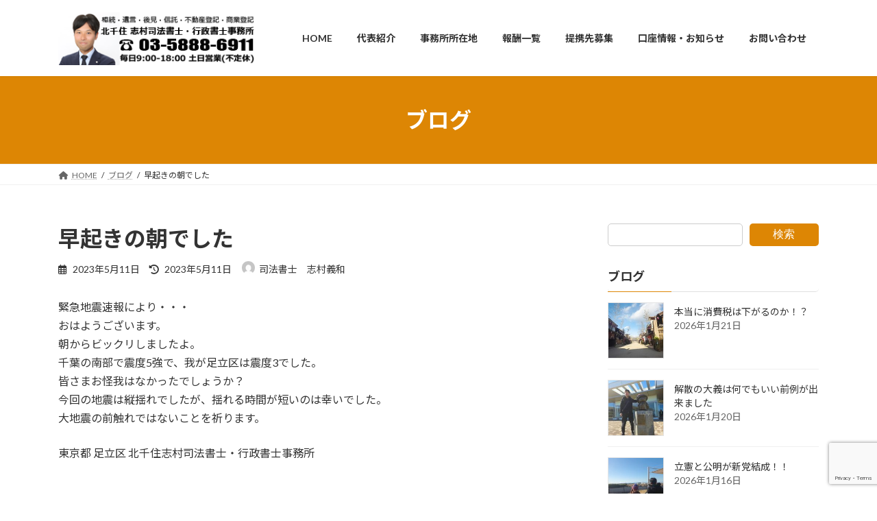

--- FILE ---
content_type: text/html; charset=UTF-8
request_url: http://www.shimura-shiho.com/2023/05/11/%E6%97%A9%E8%B5%B7%E3%81%8D%E3%81%AE%E6%9C%9D%E3%81%A7%E3%81%97%E3%81%9F/
body_size: 18268
content:
<!DOCTYPE html>
<html lang="ja">
<head>
<meta charset="utf-8">
<meta http-equiv="X-UA-Compatible" content="IE=edge">
<meta name="viewport" content="width=device-width, initial-scale=1">
<!-- Google tag (gtag.js) --><script async src="https://www.googletagmanager.com/gtag/js?id=G-6RJ5NZ122M"></script><script>window.dataLayer = window.dataLayer || [];function gtag(){dataLayer.push(arguments);}gtag('js', new Date());gtag('config', 'G-6RJ5NZ122M');</script>
<title>早起きの朝でした | 北千住志村司法書士事務所　【相続のことお任せ下さい】東京都足立区</title>
<meta name='robots' content='max-image-preview:large' />
<link rel="alternate" type="application/rss+xml" title="北千住志村司法書士事務所　【相続のことお任せ下さい】東京都足立区 &raquo; フィード" href="https://www.shimura-shiho.com/feed/" />
<link rel="alternate" title="oEmbed (JSON)" type="application/json+oembed" href="https://www.shimura-shiho.com/wp-json/oembed/1.0/embed?url=https%3A%2F%2Fwww.shimura-shiho.com%2F2023%2F05%2F11%2F%25e6%2597%25a9%25e8%25b5%25b7%25e3%2581%258d%25e3%2581%25ae%25e6%259c%259d%25e3%2581%25a7%25e3%2581%2597%25e3%2581%259f%2F" />
<link rel="alternate" title="oEmbed (XML)" type="text/xml+oembed" href="https://www.shimura-shiho.com/wp-json/oembed/1.0/embed?url=https%3A%2F%2Fwww.shimura-shiho.com%2F2023%2F05%2F11%2F%25e6%2597%25a9%25e8%25b5%25b7%25e3%2581%258d%25e3%2581%25ae%25e6%259c%259d%25e3%2581%25a7%25e3%2581%2597%25e3%2581%259f%2F&#038;format=xml" />
<meta name="description" content="緊急地震速報により・・・おはようございます。朝からビックリしましたよ。千葉の南部で震度5強で、我が足立区は震度3でした。皆さまお怪我はなかったでしょうか？今回の地震は縦揺れでしたが、揺れる時間が短いのは幸いでした。大地震の前触れではないことを祈ります。東京都 足立区 北千住志村司法書士・行政書士事務所" /><style id='wp-img-auto-sizes-contain-inline-css' type='text/css'>
img:is([sizes=auto i],[sizes^="auto," i]){contain-intrinsic-size:3000px 1500px}
/*# sourceURL=wp-img-auto-sizes-contain-inline-css */
</style>
<link rel='stylesheet' id='vkExUnit_common_style-css' href='http://www.shimura-shiho.com/wp-content/plugins/vk-all-in-one-expansion-unit/assets/css/vkExUnit_style.css?ver=9.84.3.0' type='text/css' media='all' />
<style id='vkExUnit_common_style-inline-css' type='text/css'>
:root {--ver_page_top_button_url:url(http://www.shimura-shiho.com/wp-content/plugins/vk-all-in-one-expansion-unit/assets/images/to-top-btn-icon.svg);}@font-face {font-weight: normal;font-style: normal;font-family: "vk_sns";src: url("http://www.shimura-shiho.com/wp-content/plugins/vk-all-in-one-expansion-unit/inc/sns/icons/fonts/vk_sns.eot?-bq20cj");src: url("http://www.shimura-shiho.com/wp-content/plugins/vk-all-in-one-expansion-unit/inc/sns/icons/fonts/vk_sns.eot?#iefix-bq20cj") format("embedded-opentype"),url("http://www.shimura-shiho.com/wp-content/plugins/vk-all-in-one-expansion-unit/inc/sns/icons/fonts/vk_sns.woff?-bq20cj") format("woff"),url("http://www.shimura-shiho.com/wp-content/plugins/vk-all-in-one-expansion-unit/inc/sns/icons/fonts/vk_sns.ttf?-bq20cj") format("truetype"),url("http://www.shimura-shiho.com/wp-content/plugins/vk-all-in-one-expansion-unit/inc/sns/icons/fonts/vk_sns.svg?-bq20cj#vk_sns") format("svg");}
/*# sourceURL=vkExUnit_common_style-inline-css */
</style>
<style id='wp-emoji-styles-inline-css' type='text/css'>

	img.wp-smiley, img.emoji {
		display: inline !important;
		border: none !important;
		box-shadow: none !important;
		height: 1em !important;
		width: 1em !important;
		margin: 0 0.07em !important;
		vertical-align: -0.1em !important;
		background: none !important;
		padding: 0 !important;
	}
/*# sourceURL=wp-emoji-styles-inline-css */
</style>
<style id='wp-block-library-inline-css' type='text/css'>
:root{--wp-block-synced-color:#7a00df;--wp-block-synced-color--rgb:122,0,223;--wp-bound-block-color:var(--wp-block-synced-color);--wp-editor-canvas-background:#ddd;--wp-admin-theme-color:#007cba;--wp-admin-theme-color--rgb:0,124,186;--wp-admin-theme-color-darker-10:#006ba1;--wp-admin-theme-color-darker-10--rgb:0,107,160.5;--wp-admin-theme-color-darker-20:#005a87;--wp-admin-theme-color-darker-20--rgb:0,90,135;--wp-admin-border-width-focus:2px}@media (min-resolution:192dpi){:root{--wp-admin-border-width-focus:1.5px}}.wp-element-button{cursor:pointer}:root .has-very-light-gray-background-color{background-color:#eee}:root .has-very-dark-gray-background-color{background-color:#313131}:root .has-very-light-gray-color{color:#eee}:root .has-very-dark-gray-color{color:#313131}:root .has-vivid-green-cyan-to-vivid-cyan-blue-gradient-background{background:linear-gradient(135deg,#00d084,#0693e3)}:root .has-purple-crush-gradient-background{background:linear-gradient(135deg,#34e2e4,#4721fb 50%,#ab1dfe)}:root .has-hazy-dawn-gradient-background{background:linear-gradient(135deg,#faaca8,#dad0ec)}:root .has-subdued-olive-gradient-background{background:linear-gradient(135deg,#fafae1,#67a671)}:root .has-atomic-cream-gradient-background{background:linear-gradient(135deg,#fdd79a,#004a59)}:root .has-nightshade-gradient-background{background:linear-gradient(135deg,#330968,#31cdcf)}:root .has-midnight-gradient-background{background:linear-gradient(135deg,#020381,#2874fc)}:root{--wp--preset--font-size--normal:16px;--wp--preset--font-size--huge:42px}.has-regular-font-size{font-size:1em}.has-larger-font-size{font-size:2.625em}.has-normal-font-size{font-size:var(--wp--preset--font-size--normal)}.has-huge-font-size{font-size:var(--wp--preset--font-size--huge)}.has-text-align-center{text-align:center}.has-text-align-left{text-align:left}.has-text-align-right{text-align:right}.has-fit-text{white-space:nowrap!important}#end-resizable-editor-section{display:none}.aligncenter{clear:both}.items-justified-left{justify-content:flex-start}.items-justified-center{justify-content:center}.items-justified-right{justify-content:flex-end}.items-justified-space-between{justify-content:space-between}.screen-reader-text{border:0;clip-path:inset(50%);height:1px;margin:-1px;overflow:hidden;padding:0;position:absolute;width:1px;word-wrap:normal!important}.screen-reader-text:focus{background-color:#ddd;clip-path:none;color:#444;display:block;font-size:1em;height:auto;left:5px;line-height:normal;padding:15px 23px 14px;text-decoration:none;top:5px;width:auto;z-index:100000}html :where(.has-border-color){border-style:solid}html :where([style*=border-top-color]){border-top-style:solid}html :where([style*=border-right-color]){border-right-style:solid}html :where([style*=border-bottom-color]){border-bottom-style:solid}html :where([style*=border-left-color]){border-left-style:solid}html :where([style*=border-width]){border-style:solid}html :where([style*=border-top-width]){border-top-style:solid}html :where([style*=border-right-width]){border-right-style:solid}html :where([style*=border-bottom-width]){border-bottom-style:solid}html :where([style*=border-left-width]){border-left-style:solid}html :where(img[class*=wp-image-]){height:auto;max-width:100%}:where(figure){margin:0 0 1em}html :where(.is-position-sticky){--wp-admin--admin-bar--position-offset:var(--wp-admin--admin-bar--height,0px)}@media screen and (max-width:600px){html :where(.is-position-sticky){--wp-admin--admin-bar--position-offset:0px}}
.vk-cols--reverse{flex-direction:row-reverse}.vk-cols--hasbtn{margin-bottom:0}.vk-cols--hasbtn>.row>.vk_gridColumn_item,.vk-cols--hasbtn>.wp-block-column{position:relative;padding-bottom:3em;margin-bottom:var(--vk-margin-block-bottom)}.vk-cols--hasbtn>.row>.vk_gridColumn_item>.wp-block-buttons,.vk-cols--hasbtn>.row>.vk_gridColumn_item>.vk_button,.vk-cols--hasbtn>.wp-block-column>.wp-block-buttons,.vk-cols--hasbtn>.wp-block-column>.vk_button{position:absolute;bottom:0;width:100%}.vk-cols--fit.wp-block-columns{gap:0}.vk-cols--fit.wp-block-columns,.vk-cols--fit.wp-block-columns:not(.is-not-stacked-on-mobile){margin-top:0;margin-bottom:0;justify-content:space-between}.vk-cols--fit.wp-block-columns>.wp-block-column *:last-child,.vk-cols--fit.wp-block-columns:not(.is-not-stacked-on-mobile)>.wp-block-column *:last-child{margin-bottom:0}.vk-cols--fit.wp-block-columns>.wp-block-column>.wp-block-cover,.vk-cols--fit.wp-block-columns:not(.is-not-stacked-on-mobile)>.wp-block-column>.wp-block-cover{margin-top:0}.vk-cols--fit.wp-block-columns.has-background,.vk-cols--fit.wp-block-columns:not(.is-not-stacked-on-mobile).has-background{padding:0}@media(max-width: 599px){.vk-cols--fit.wp-block-columns:not(.has-background)>.wp-block-column:not(.has-background),.vk-cols--fit.wp-block-columns:not(.is-not-stacked-on-mobile):not(.has-background)>.wp-block-column:not(.has-background){padding-left:0 !important;padding-right:0 !important}}@media(min-width: 782px){.vk-cols--fit.wp-block-columns .block-editor-block-list__block.wp-block-column:not(:first-child),.vk-cols--fit.wp-block-columns>.wp-block-column:not(:first-child),.vk-cols--fit.wp-block-columns:not(.is-not-stacked-on-mobile) .block-editor-block-list__block.wp-block-column:not(:first-child),.vk-cols--fit.wp-block-columns:not(.is-not-stacked-on-mobile)>.wp-block-column:not(:first-child){margin-left:0}}@media(min-width: 600px)and (max-width: 781px){.vk-cols--fit.wp-block-columns .wp-block-column:nth-child(2n),.vk-cols--fit.wp-block-columns:not(.is-not-stacked-on-mobile) .wp-block-column:nth-child(2n){margin-left:0}.vk-cols--fit.wp-block-columns .wp-block-column:not(:only-child),.vk-cols--fit.wp-block-columns:not(.is-not-stacked-on-mobile) .wp-block-column:not(:only-child){flex-basis:50% !important}}.vk-cols--fit--gap1.wp-block-columns{gap:1px}@media(min-width: 600px)and (max-width: 781px){.vk-cols--fit--gap1.wp-block-columns .wp-block-column:not(:only-child){flex-basis:calc(50% - 1px) !important}}.vk-cols--fit.vk-cols--grid>.block-editor-block-list__block,.vk-cols--fit.vk-cols--grid>.wp-block-column,.vk-cols--fit.vk-cols--grid:not(.is-not-stacked-on-mobile)>.block-editor-block-list__block,.vk-cols--fit.vk-cols--grid:not(.is-not-stacked-on-mobile)>.wp-block-column{flex-basis:50%;box-sizing:border-box}@media(max-width: 599px){.vk-cols--fit.vk-cols--grid.vk-cols--grid--alignfull>.wp-block-column:nth-child(2)>.wp-block-cover,.vk-cols--fit.vk-cols--grid:not(.is-not-stacked-on-mobile).vk-cols--grid--alignfull>.wp-block-column:nth-child(2)>.wp-block-cover{width:100vw;margin-right:calc((100% - 100vw)/2);margin-left:calc((100% - 100vw)/2)}}@media(min-width: 600px){.vk-cols--fit.vk-cols--grid.vk-cols--grid--alignfull>.wp-block-column:nth-child(2)>.wp-block-cover,.vk-cols--fit.vk-cols--grid:not(.is-not-stacked-on-mobile).vk-cols--grid--alignfull>.wp-block-column:nth-child(2)>.wp-block-cover{margin-right:calc(100% - 50vw);width:50vw}}@media(min-width: 600px){.vk-cols--fit.vk-cols--grid.vk-cols--grid--alignfull.vk-cols--reverse>.wp-block-column,.vk-cols--fit.vk-cols--grid:not(.is-not-stacked-on-mobile).vk-cols--grid--alignfull.vk-cols--reverse>.wp-block-column{margin-left:0;margin-right:0}.vk-cols--fit.vk-cols--grid.vk-cols--grid--alignfull.vk-cols--reverse>.wp-block-column:nth-child(2)>.wp-block-cover,.vk-cols--fit.vk-cols--grid:not(.is-not-stacked-on-mobile).vk-cols--grid--alignfull.vk-cols--reverse>.wp-block-column:nth-child(2)>.wp-block-cover{margin-left:calc(100% - 50vw)}}.vk-cols--menu h2,.vk-cols--menu h3,.vk-cols--menu h4,.vk-cols--menu h5{margin-bottom:.2em;text-shadow:#000 0 0 10px}.vk-cols--menu h2:first-child,.vk-cols--menu h3:first-child,.vk-cols--menu h4:first-child,.vk-cols--menu h5:first-child{margin-top:0}.vk-cols--menu p{margin-bottom:1rem;text-shadow:#000 0 0 10px}.vk-cols--menu .wp-block-cover__inner-container:last-child{margin-bottom:0}.vk-cols--fitbnrs .wp-block-column .wp-block-cover:hover img{filter:unset}.vk-cols--fitbnrs .wp-block-column .wp-block-cover:hover{background-color:unset}.vk-cols--fitbnrs .wp-block-column .wp-block-cover:hover .wp-block-cover__image-background{filter:unset !important}.vk-cols--fitbnrs .wp-block-cover__inner-container{position:absolute;height:100%;width:100%}.vk-cols--fitbnrs .vk_button{height:100%;margin:0}.vk-cols--fitbnrs .vk_button .vk_button_btn,.vk-cols--fitbnrs .vk_button .btn{height:100%;width:100%;border:none;box-shadow:none;background-color:unset !important;transition:unset}.vk-cols--fitbnrs .vk_button .vk_button_btn:hover,.vk-cols--fitbnrs .vk_button .btn:hover{transition:unset}.vk-cols--fitbnrs .vk_button .vk_button_btn:after,.vk-cols--fitbnrs .vk_button .btn:after{border:none}.vk-cols--fitbnrs .vk_button .vk_button_link_txt{width:100%;position:absolute;top:50%;left:50%;transform:translateY(-50%) translateX(-50%);font-size:2rem;text-shadow:#000 0 0 10px}.vk-cols--fitbnrs .vk_button .vk_button_link_subCaption{width:100%;position:absolute;top:calc(50% + 2.2em);left:50%;transform:translateY(-50%) translateX(-50%);text-shadow:#000 0 0 10px}@media(min-width: 992px){.vk-cols--media.wp-block-columns{gap:3rem}}.vk-fit-map iframe{position:relative;margin-bottom:0;display:block;max-height:400px;width:100vw}.vk-fit-map.alignfull div[class*=__inner-container],.vk-fit-map.alignwide div[class*=__inner-container]{max-width:100%}:root{--vk-color-th-bg-bright: rgba( 0, 0, 0, 0.05 )}.vk-table--th--width25 :where(tr>*:first-child){width:25%}.vk-table--th--width30 :where(tr>*:first-child){width:30%}.vk-table--th--width35 :where(tr>*:first-child){width:35%}.vk-table--th--width40 :where(tr>*:first-child){width:40%}.vk-table--th--bg-bright :where(tr>*:first-child){background-color:var(--vk-color-th-bg-bright)}@media(max-width: 599px){.vk-table--mobile-block :is(th,td){width:100%;display:block;border-top:none}}.vk-table--width--th25 :where(tr>*:first-child){width:25%}.vk-table--width--th30 :where(tr>*:first-child){width:30%}.vk-table--width--th35 :where(tr>*:first-child){width:35%}.vk-table--width--th40 :where(tr>*:first-child){width:40%}.no-margin{margin:0}@media(max-width: 599px){.wp-block-image.vk-aligncenter--mobile>.alignright{float:none;margin-left:auto;margin-right:auto}.vk-no-padding-horizontal--mobile{padding-left:0 !important;padding-right:0 !important}}
/* VK Color Palettes */:root{ --wp--preset--color--vk-color-primary:#dd8604}/* --vk-color-primary is deprecated. */:root{ --vk-color-primary: var(--wp--preset--color--vk-color-primary);}:root{ --wp--preset--color--vk-color-primary-dark:#b06b03}/* --vk-color-primary-dark is deprecated. */:root{ --vk-color-primary-dark: var(--wp--preset--color--vk-color-primary-dark);}:root{ --wp--preset--color--vk-color-primary-vivid:#f39304}/* --vk-color-primary-vivid is deprecated. */:root{ --vk-color-primary-vivid: var(--wp--preset--color--vk-color-primary-vivid);}

/*# sourceURL=wp-block-library-inline-css */
</style><style id='wp-block-search-inline-css' type='text/css'>
.wp-block-search__button{margin-left:10px;word-break:normal}.wp-block-search__button.has-icon{line-height:0}.wp-block-search__button svg{height:1.25em;min-height:24px;min-width:24px;width:1.25em;fill:currentColor;vertical-align:text-bottom}:where(.wp-block-search__button){border:1px solid #ccc;padding:6px 10px}.wp-block-search__inside-wrapper{display:flex;flex:auto;flex-wrap:nowrap;max-width:100%}.wp-block-search__label{width:100%}.wp-block-search.wp-block-search__button-only .wp-block-search__button{box-sizing:border-box;display:flex;flex-shrink:0;justify-content:center;margin-left:0;max-width:100%}.wp-block-search.wp-block-search__button-only .wp-block-search__inside-wrapper{min-width:0!important;transition-property:width}.wp-block-search.wp-block-search__button-only .wp-block-search__input{flex-basis:100%;transition-duration:.3s}.wp-block-search.wp-block-search__button-only.wp-block-search__searchfield-hidden,.wp-block-search.wp-block-search__button-only.wp-block-search__searchfield-hidden .wp-block-search__inside-wrapper{overflow:hidden}.wp-block-search.wp-block-search__button-only.wp-block-search__searchfield-hidden .wp-block-search__input{border-left-width:0!important;border-right-width:0!important;flex-basis:0;flex-grow:0;margin:0;min-width:0!important;padding-left:0!important;padding-right:0!important;width:0!important}:where(.wp-block-search__input){appearance:none;border:1px solid #949494;flex-grow:1;font-family:inherit;font-size:inherit;font-style:inherit;font-weight:inherit;letter-spacing:inherit;line-height:inherit;margin-left:0;margin-right:0;min-width:3rem;padding:8px;text-decoration:unset!important;text-transform:inherit}:where(.wp-block-search__button-inside .wp-block-search__inside-wrapper){background-color:#fff;border:1px solid #949494;box-sizing:border-box;padding:4px}:where(.wp-block-search__button-inside .wp-block-search__inside-wrapper) .wp-block-search__input{border:none;border-radius:0;padding:0 4px}:where(.wp-block-search__button-inside .wp-block-search__inside-wrapper) .wp-block-search__input:focus{outline:none}:where(.wp-block-search__button-inside .wp-block-search__inside-wrapper) :where(.wp-block-search__button){padding:4px 8px}.wp-block-search.aligncenter .wp-block-search__inside-wrapper{margin:auto}.wp-block[data-align=right] .wp-block-search.wp-block-search__button-only .wp-block-search__inside-wrapper{float:right}
/*# sourceURL=http://www.shimura-shiho.com/wp-includes/blocks/search/style.min.css */
</style>
<style id='global-styles-inline-css' type='text/css'>
:root{--wp--preset--aspect-ratio--square: 1;--wp--preset--aspect-ratio--4-3: 4/3;--wp--preset--aspect-ratio--3-4: 3/4;--wp--preset--aspect-ratio--3-2: 3/2;--wp--preset--aspect-ratio--2-3: 2/3;--wp--preset--aspect-ratio--16-9: 16/9;--wp--preset--aspect-ratio--9-16: 9/16;--wp--preset--color--black: #000000;--wp--preset--color--cyan-bluish-gray: #abb8c3;--wp--preset--color--white: #ffffff;--wp--preset--color--pale-pink: #f78da7;--wp--preset--color--vivid-red: #cf2e2e;--wp--preset--color--luminous-vivid-orange: #ff6900;--wp--preset--color--luminous-vivid-amber: #fcb900;--wp--preset--color--light-green-cyan: #7bdcb5;--wp--preset--color--vivid-green-cyan: #00d084;--wp--preset--color--pale-cyan-blue: #8ed1fc;--wp--preset--color--vivid-cyan-blue: #0693e3;--wp--preset--color--vivid-purple: #9b51e0;--wp--preset--color--vk-color-primary: #dd8604;--wp--preset--color--vk-color-primary-dark: #b06b03;--wp--preset--color--vk-color-primary-vivid: #f39304;--wp--preset--gradient--vivid-cyan-blue-to-vivid-purple: linear-gradient(135deg,rgb(6,147,227) 0%,rgb(155,81,224) 100%);--wp--preset--gradient--light-green-cyan-to-vivid-green-cyan: linear-gradient(135deg,rgb(122,220,180) 0%,rgb(0,208,130) 100%);--wp--preset--gradient--luminous-vivid-amber-to-luminous-vivid-orange: linear-gradient(135deg,rgb(252,185,0) 0%,rgb(255,105,0) 100%);--wp--preset--gradient--luminous-vivid-orange-to-vivid-red: linear-gradient(135deg,rgb(255,105,0) 0%,rgb(207,46,46) 100%);--wp--preset--gradient--very-light-gray-to-cyan-bluish-gray: linear-gradient(135deg,rgb(238,238,238) 0%,rgb(169,184,195) 100%);--wp--preset--gradient--cool-to-warm-spectrum: linear-gradient(135deg,rgb(74,234,220) 0%,rgb(151,120,209) 20%,rgb(207,42,186) 40%,rgb(238,44,130) 60%,rgb(251,105,98) 80%,rgb(254,248,76) 100%);--wp--preset--gradient--blush-light-purple: linear-gradient(135deg,rgb(255,206,236) 0%,rgb(152,150,240) 100%);--wp--preset--gradient--blush-bordeaux: linear-gradient(135deg,rgb(254,205,165) 0%,rgb(254,45,45) 50%,rgb(107,0,62) 100%);--wp--preset--gradient--luminous-dusk: linear-gradient(135deg,rgb(255,203,112) 0%,rgb(199,81,192) 50%,rgb(65,88,208) 100%);--wp--preset--gradient--pale-ocean: linear-gradient(135deg,rgb(255,245,203) 0%,rgb(182,227,212) 50%,rgb(51,167,181) 100%);--wp--preset--gradient--electric-grass: linear-gradient(135deg,rgb(202,248,128) 0%,rgb(113,206,126) 100%);--wp--preset--gradient--midnight: linear-gradient(135deg,rgb(2,3,129) 0%,rgb(40,116,252) 100%);--wp--preset--gradient--vivid-green-cyan-to-vivid-cyan-blue: linear-gradient(135deg,rgba(0,208,132,1) 0%,rgba(6,147,227,1) 100%);--wp--preset--font-size--small: 13px;--wp--preset--font-size--medium: 20px;--wp--preset--font-size--large: 36px;--wp--preset--font-size--x-large: 42px;--wp--preset--font-size--regular: 16px;--wp--preset--font-size--huge: 36px;--wp--preset--spacing--20: 0.44rem;--wp--preset--spacing--30: var(--vk-margin-xs, 0.75rem);--wp--preset--spacing--40: var(--vk-margin-sm, 1.5rem);--wp--preset--spacing--50: var(--vk-margin-md, 2.4rem);--wp--preset--spacing--60: var(--vk-margin-lg, 4rem);--wp--preset--spacing--70: var(--vk-margin-xl, 6rem);--wp--preset--spacing--80: 5.06rem;--wp--preset--shadow--natural: 6px 6px 9px rgba(0, 0, 0, 0.2);--wp--preset--shadow--deep: 12px 12px 50px rgba(0, 0, 0, 0.4);--wp--preset--shadow--sharp: 6px 6px 0px rgba(0, 0, 0, 0.2);--wp--preset--shadow--outlined: 6px 6px 0px -3px rgb(255, 255, 255), 6px 6px rgb(0, 0, 0);--wp--preset--shadow--crisp: 6px 6px 0px rgb(0, 0, 0);}:root { --wp--style--global--content-size: calc( var(--vk-width-container) - var(--vk-width-container-padding) * 2 );--wp--style--global--wide-size: calc( var(--vk-width-container) - var(--vk-width-container-padding) * 2 + ( 100vw - var(--vk-width-container) - var(--vk-width-container-padding) * 2 ) / 2 ); }:where(body) { margin: 0; }.wp-site-blocks > .alignleft { float: left; margin-right: 2em; }.wp-site-blocks > .alignright { float: right; margin-left: 2em; }.wp-site-blocks > .aligncenter { justify-content: center; margin-left: auto; margin-right: auto; }:where(.wp-site-blocks) > * { margin-block-start: 24px; margin-block-end: 0; }:where(.wp-site-blocks) > :first-child { margin-block-start: 0; }:where(.wp-site-blocks) > :last-child { margin-block-end: 0; }:root { --wp--style--block-gap: 24px; }:root :where(.is-layout-flow) > :first-child{margin-block-start: 0;}:root :where(.is-layout-flow) > :last-child{margin-block-end: 0;}:root :where(.is-layout-flow) > *{margin-block-start: 24px;margin-block-end: 0;}:root :where(.is-layout-constrained) > :first-child{margin-block-start: 0;}:root :where(.is-layout-constrained) > :last-child{margin-block-end: 0;}:root :where(.is-layout-constrained) > *{margin-block-start: 24px;margin-block-end: 0;}:root :where(.is-layout-flex){gap: 24px;}:root :where(.is-layout-grid){gap: 24px;}.is-layout-flow > .alignleft{float: left;margin-inline-start: 0;margin-inline-end: 2em;}.is-layout-flow > .alignright{float: right;margin-inline-start: 2em;margin-inline-end: 0;}.is-layout-flow > .aligncenter{margin-left: auto !important;margin-right: auto !important;}.is-layout-constrained > .alignleft{float: left;margin-inline-start: 0;margin-inline-end: 2em;}.is-layout-constrained > .alignright{float: right;margin-inline-start: 2em;margin-inline-end: 0;}.is-layout-constrained > .aligncenter{margin-left: auto !important;margin-right: auto !important;}.is-layout-constrained > :where(:not(.alignleft):not(.alignright):not(.alignfull)){max-width: var(--wp--style--global--content-size);margin-left: auto !important;margin-right: auto !important;}.is-layout-constrained > .alignwide{max-width: var(--wp--style--global--wide-size);}body .is-layout-flex{display: flex;}.is-layout-flex{flex-wrap: wrap;align-items: center;}.is-layout-flex > :is(*, div){margin: 0;}body .is-layout-grid{display: grid;}.is-layout-grid > :is(*, div){margin: 0;}body{padding-top: 0px;padding-right: 0px;padding-bottom: 0px;padding-left: 0px;}a:where(:not(.wp-element-button)){text-decoration: underline;}:root :where(.wp-element-button, .wp-block-button__link){background-color: #32373c;border-width: 0;color: #fff;font-family: inherit;font-size: inherit;font-style: inherit;font-weight: inherit;letter-spacing: inherit;line-height: inherit;padding-top: calc(0.667em + 2px);padding-right: calc(1.333em + 2px);padding-bottom: calc(0.667em + 2px);padding-left: calc(1.333em + 2px);text-decoration: none;text-transform: inherit;}.has-black-color{color: var(--wp--preset--color--black) !important;}.has-cyan-bluish-gray-color{color: var(--wp--preset--color--cyan-bluish-gray) !important;}.has-white-color{color: var(--wp--preset--color--white) !important;}.has-pale-pink-color{color: var(--wp--preset--color--pale-pink) !important;}.has-vivid-red-color{color: var(--wp--preset--color--vivid-red) !important;}.has-luminous-vivid-orange-color{color: var(--wp--preset--color--luminous-vivid-orange) !important;}.has-luminous-vivid-amber-color{color: var(--wp--preset--color--luminous-vivid-amber) !important;}.has-light-green-cyan-color{color: var(--wp--preset--color--light-green-cyan) !important;}.has-vivid-green-cyan-color{color: var(--wp--preset--color--vivid-green-cyan) !important;}.has-pale-cyan-blue-color{color: var(--wp--preset--color--pale-cyan-blue) !important;}.has-vivid-cyan-blue-color{color: var(--wp--preset--color--vivid-cyan-blue) !important;}.has-vivid-purple-color{color: var(--wp--preset--color--vivid-purple) !important;}.has-vk-color-primary-color{color: var(--wp--preset--color--vk-color-primary) !important;}.has-vk-color-primary-dark-color{color: var(--wp--preset--color--vk-color-primary-dark) !important;}.has-vk-color-primary-vivid-color{color: var(--wp--preset--color--vk-color-primary-vivid) !important;}.has-black-background-color{background-color: var(--wp--preset--color--black) !important;}.has-cyan-bluish-gray-background-color{background-color: var(--wp--preset--color--cyan-bluish-gray) !important;}.has-white-background-color{background-color: var(--wp--preset--color--white) !important;}.has-pale-pink-background-color{background-color: var(--wp--preset--color--pale-pink) !important;}.has-vivid-red-background-color{background-color: var(--wp--preset--color--vivid-red) !important;}.has-luminous-vivid-orange-background-color{background-color: var(--wp--preset--color--luminous-vivid-orange) !important;}.has-luminous-vivid-amber-background-color{background-color: var(--wp--preset--color--luminous-vivid-amber) !important;}.has-light-green-cyan-background-color{background-color: var(--wp--preset--color--light-green-cyan) !important;}.has-vivid-green-cyan-background-color{background-color: var(--wp--preset--color--vivid-green-cyan) !important;}.has-pale-cyan-blue-background-color{background-color: var(--wp--preset--color--pale-cyan-blue) !important;}.has-vivid-cyan-blue-background-color{background-color: var(--wp--preset--color--vivid-cyan-blue) !important;}.has-vivid-purple-background-color{background-color: var(--wp--preset--color--vivid-purple) !important;}.has-vk-color-primary-background-color{background-color: var(--wp--preset--color--vk-color-primary) !important;}.has-vk-color-primary-dark-background-color{background-color: var(--wp--preset--color--vk-color-primary-dark) !important;}.has-vk-color-primary-vivid-background-color{background-color: var(--wp--preset--color--vk-color-primary-vivid) !important;}.has-black-border-color{border-color: var(--wp--preset--color--black) !important;}.has-cyan-bluish-gray-border-color{border-color: var(--wp--preset--color--cyan-bluish-gray) !important;}.has-white-border-color{border-color: var(--wp--preset--color--white) !important;}.has-pale-pink-border-color{border-color: var(--wp--preset--color--pale-pink) !important;}.has-vivid-red-border-color{border-color: var(--wp--preset--color--vivid-red) !important;}.has-luminous-vivid-orange-border-color{border-color: var(--wp--preset--color--luminous-vivid-orange) !important;}.has-luminous-vivid-amber-border-color{border-color: var(--wp--preset--color--luminous-vivid-amber) !important;}.has-light-green-cyan-border-color{border-color: var(--wp--preset--color--light-green-cyan) !important;}.has-vivid-green-cyan-border-color{border-color: var(--wp--preset--color--vivid-green-cyan) !important;}.has-pale-cyan-blue-border-color{border-color: var(--wp--preset--color--pale-cyan-blue) !important;}.has-vivid-cyan-blue-border-color{border-color: var(--wp--preset--color--vivid-cyan-blue) !important;}.has-vivid-purple-border-color{border-color: var(--wp--preset--color--vivid-purple) !important;}.has-vk-color-primary-border-color{border-color: var(--wp--preset--color--vk-color-primary) !important;}.has-vk-color-primary-dark-border-color{border-color: var(--wp--preset--color--vk-color-primary-dark) !important;}.has-vk-color-primary-vivid-border-color{border-color: var(--wp--preset--color--vk-color-primary-vivid) !important;}.has-vivid-cyan-blue-to-vivid-purple-gradient-background{background: var(--wp--preset--gradient--vivid-cyan-blue-to-vivid-purple) !important;}.has-light-green-cyan-to-vivid-green-cyan-gradient-background{background: var(--wp--preset--gradient--light-green-cyan-to-vivid-green-cyan) !important;}.has-luminous-vivid-amber-to-luminous-vivid-orange-gradient-background{background: var(--wp--preset--gradient--luminous-vivid-amber-to-luminous-vivid-orange) !important;}.has-luminous-vivid-orange-to-vivid-red-gradient-background{background: var(--wp--preset--gradient--luminous-vivid-orange-to-vivid-red) !important;}.has-very-light-gray-to-cyan-bluish-gray-gradient-background{background: var(--wp--preset--gradient--very-light-gray-to-cyan-bluish-gray) !important;}.has-cool-to-warm-spectrum-gradient-background{background: var(--wp--preset--gradient--cool-to-warm-spectrum) !important;}.has-blush-light-purple-gradient-background{background: var(--wp--preset--gradient--blush-light-purple) !important;}.has-blush-bordeaux-gradient-background{background: var(--wp--preset--gradient--blush-bordeaux) !important;}.has-luminous-dusk-gradient-background{background: var(--wp--preset--gradient--luminous-dusk) !important;}.has-pale-ocean-gradient-background{background: var(--wp--preset--gradient--pale-ocean) !important;}.has-electric-grass-gradient-background{background: var(--wp--preset--gradient--electric-grass) !important;}.has-midnight-gradient-background{background: var(--wp--preset--gradient--midnight) !important;}.has-vivid-green-cyan-to-vivid-cyan-blue-gradient-background{background: var(--wp--preset--gradient--vivid-green-cyan-to-vivid-cyan-blue) !important;}.has-small-font-size{font-size: var(--wp--preset--font-size--small) !important;}.has-medium-font-size{font-size: var(--wp--preset--font-size--medium) !important;}.has-large-font-size{font-size: var(--wp--preset--font-size--large) !important;}.has-x-large-font-size{font-size: var(--wp--preset--font-size--x-large) !important;}.has-regular-font-size{font-size: var(--wp--preset--font-size--regular) !important;}.has-huge-font-size{font-size: var(--wp--preset--font-size--huge) !important;}
/*# sourceURL=global-styles-inline-css */
</style>

<link rel='stylesheet' id='contact-form-7-css' href='http://www.shimura-shiho.com/wp-content/plugins/contact-form-7/includes/css/styles.css?ver=5.7.1' type='text/css' media='all' />
<link rel='stylesheet' id='veu-cta-css' href='http://www.shimura-shiho.com/wp-content/plugins/vk-all-in-one-expansion-unit/inc/call-to-action/package/css/style.css?ver=9.84.3.0' type='text/css' media='all' />
<link rel='stylesheet' id='vk-swiper-style-css' href='http://www.shimura-shiho.com/wp-content/plugins/vk-blocks/inc/vk-swiper/package/assets/css/swiper-bundle.min.css?ver=6.8.0' type='text/css' media='all' />
<link rel='stylesheet' id='whats-new-style-css' href='http://www.shimura-shiho.com/wp-content/plugins/whats-new-genarator/whats-new.css?ver=2.0.2' type='text/css' media='all' />
<link rel='stylesheet' id='wp-show-posts-css' href='http://www.shimura-shiho.com/wp-content/plugins/wp-show-posts/css/wp-show-posts-min.css?ver=1.1.3' type='text/css' media='all' />
<link rel='stylesheet' id='lightning-common-style-css' href='http://www.shimura-shiho.com/wp-content/themes/lightning/_g3/assets/css/style.css?ver=15.1.3' type='text/css' media='all' />
<style id='lightning-common-style-inline-css' type='text/css'>
/* Lightning */:root {--vk-color-primary:#dd8604;--vk-color-primary-dark:#b06b03;--vk-color-primary-vivid:#f39304;--g_nav_main_acc_icon_open_url:url(http://www.shimura-shiho.com/wp-content/themes/lightning/_g3/inc/vk-mobile-nav/package/images/vk-menu-acc-icon-open-black.svg);--g_nav_main_acc_icon_close_url: url(http://www.shimura-shiho.com/wp-content/themes/lightning/_g3/inc/vk-mobile-nav/package/images/vk-menu-close-black.svg);--g_nav_sub_acc_icon_open_url: url(http://www.shimura-shiho.com/wp-content/themes/lightning/_g3/inc/vk-mobile-nav/package/images/vk-menu-acc-icon-open-white.svg);--g_nav_sub_acc_icon_close_url: url(http://www.shimura-shiho.com/wp-content/themes/lightning/_g3/inc/vk-mobile-nav/package/images/vk-menu-close-white.svg);}
html{scroll-padding-top:var(--vk-size-admin-bar);}
/* vk-mobile-nav */:root {--vk-mobile-nav-menu-btn-bg-src: url("http://www.shimura-shiho.com/wp-content/themes/lightning/_g3/inc/vk-mobile-nav/package/images/vk-menu-btn-black.svg");--vk-mobile-nav-menu-btn-close-bg-src: url("http://www.shimura-shiho.com/wp-content/themes/lightning/_g3/inc/vk-mobile-nav/package/images/vk-menu-close-black.svg");--vk-menu-acc-icon-open-black-bg-src: url("http://www.shimura-shiho.com/wp-content/themes/lightning/_g3/inc/vk-mobile-nav/package/images/vk-menu-acc-icon-open-black.svg");--vk-menu-acc-icon-open-white-bg-src: url("http://www.shimura-shiho.com/wp-content/themes/lightning/_g3/inc/vk-mobile-nav/package/images/vk-menu-acc-icon-open-white.svg");--vk-menu-acc-icon-close-black-bg-src: url("http://www.shimura-shiho.com/wp-content/themes/lightning/_g3/inc/vk-mobile-nav/package/images/vk-menu-close-black.svg");--vk-menu-acc-icon-close-white-bg-src: url("http://www.shimura-shiho.com/wp-content/themes/lightning/_g3/inc/vk-mobile-nav/package/images/vk-menu-close-white.svg");}
/*# sourceURL=lightning-common-style-inline-css */
</style>
<link rel='stylesheet' id='lightning-design-style-css' href='http://www.shimura-shiho.com/wp-content/themes/lightning/_g3/design-skin/origin3/css/style.css?ver=15.1.3' type='text/css' media='all' />
<style id='lightning-design-style-inline-css' type='text/css'>
.tagcloud a:before { font-family: "Font Awesome 5 Free";content: "\f02b";font-weight: bold; }
/*# sourceURL=lightning-design-style-inline-css */
</style>
<link rel='stylesheet' id='vk-blog-card-css' href='http://www.shimura-shiho.com/wp-content/themes/lightning/_g3/inc/vk-wp-oembed-blog-card/package/css/blog-card.css?ver=6.9' type='text/css' media='all' />
<link rel='stylesheet' id='vk-blocks-build-css-css' href='http://www.shimura-shiho.com/wp-content/plugins/vk-blocks/build/block-build.css?ver=1.48.0.2' type='text/css' media='all' />
<style id='vk-blocks-build-css-inline-css' type='text/css'>
:root {--vk_flow-arrow: url(http://www.shimura-shiho.com/wp-content/plugins/vk-blocks/inc/vk-blocks/images/arrow_bottom.svg);--vk_image-mask-wave01: url(http://www.shimura-shiho.com/wp-content/plugins/vk-blocks/inc/vk-blocks/images/wave01.svg);--vk_image-mask-wave02: url(http://www.shimura-shiho.com/wp-content/plugins/vk-blocks/inc/vk-blocks/images/wave02.svg);--vk_image-mask-wave03: url(http://www.shimura-shiho.com/wp-content/plugins/vk-blocks/inc/vk-blocks/images/wave03.svg);--vk_image-mask-wave04: url(http://www.shimura-shiho.com/wp-content/plugins/vk-blocks/inc/vk-blocks/images/wave04.svg);}

	:root {

		--vk-balloon-border-width:1px;

		--vk-balloon-speech-offset:-12px;
	}
	
/*# sourceURL=vk-blocks-build-css-inline-css */
</style>
<link rel='stylesheet' id='lightning-theme-style-css' href='http://www.shimura-shiho.com/wp-content/themes/lightning/style.css?ver=15.1.3' type='text/css' media='all' />
<link rel='stylesheet' id='vk-font-awesome-css' href='http://www.shimura-shiho.com/wp-content/themes/lightning/vendor/vektor-inc/font-awesome-versions/src/versions/6/css/all.min.css?ver=6.1.0' type='text/css' media='all' />
<link rel="https://api.w.org/" href="https://www.shimura-shiho.com/wp-json/" /><link rel="alternate" title="JSON" type="application/json" href="https://www.shimura-shiho.com/wp-json/wp/v2/posts/923" /><link rel="EditURI" type="application/rsd+xml" title="RSD" href="https://www.shimura-shiho.com/xmlrpc.php?rsd" />
<meta name="generator" content="WordPress 6.9" />
<link rel="canonical" href="https://www.shimura-shiho.com/2023/05/11/%e6%97%a9%e8%b5%b7%e3%81%8d%e3%81%ae%e6%9c%9d%e3%81%a7%e3%81%97%e3%81%9f/" />
<link rel='shortlink' href='https://www.shimura-shiho.com/?p=923' />
<script type="application/ld+json">
{
    "@context": "https://schema.org",
    "@type": "BreadcrumbList",
    "itemListElement": [
        {
            "@type": "ListItem",
            "position": 1,
            "name": "HOME",
            "item": "https://www.shimura-shiho.com"
        },
        {
            "@type": "ListItem",
            "position": 2,
            "name": "ブログ",
            "item": "https://www.shimura-shiho.com/category/blog/"
        },
        {
            "@type": "ListItem",
            "position": 3,
            "name": "早起きの朝でした"
        }
    ]
}</script><!-- [ VK All in One Expansion Unit OGP ] -->
<meta property="og:site_name" content="北千住志村司法書士事務所　【相続のことお任せ下さい】東京都足立区" />
<meta property="og:url" content="https://www.shimura-shiho.com/2023/05/11/%e6%97%a9%e8%b5%b7%e3%81%8d%e3%81%ae%e6%9c%9d%e3%81%a7%e3%81%97%e3%81%9f/" />
<meta property="og:title" content="早起きの朝でした | 北千住志村司法書士事務所　【相続のことお任せ下さい】東京都足立区" />
<meta property="og:description" content="緊急地震速報により・・・おはようございます。朝からビックリしましたよ。千葉の南部で震度5強で、我が足立区は震度3でした。皆さまお怪我はなかったでしょうか？今回の地震は縦揺れでしたが、揺れる時間が短いのは幸いでした。大地震の前触れではないことを祈ります。東京都 足立区 北千住志村司法書士・行政書士事務所" />
<meta property="og:type" content="article" />
<meta property="og:image" content="https://www.shimura-shiho.com/wp-content/uploads/2023/05/1683697874214-1024x768.jpg" />
<meta property="og:image:width" content="1024" />
<meta property="og:image:height" content="768" />
<!-- [ / VK All in One Expansion Unit OGP ] -->
<link rel="icon" href="https://www.shimura-shiho.com/wp-content/uploads/2022/12/cropped-favicon-32x32.jpg" sizes="32x32" />
<link rel="icon" href="https://www.shimura-shiho.com/wp-content/uploads/2022/12/cropped-favicon-192x192.jpg" sizes="192x192" />
<link rel="apple-touch-icon" href="https://www.shimura-shiho.com/wp-content/uploads/2022/12/cropped-favicon-180x180.jpg" />
<meta name="msapplication-TileImage" content="https://www.shimura-shiho.com/wp-content/uploads/2022/12/cropped-favicon-270x270.jpg" />
		<style type="text/css" id="wp-custom-css">
			.prBlock .prBlock_image {
    width:100% !important;
    max-width:400px !important;
    margin-left:auto !important;
    margin-right:auto !important;
    height:auto !important;
    border-radius:10% !important;
    margin-bottom:20px;
    }

.prBlock .prBlock_image img {
    width:100% !important;
    max-width:400px !important;
    height:auto !important;
    }

.prBlock_title {
    background-color:#337ab7;
    color:#fff;
    font-weight:bold;
    padding:10px 0;
    }

.prBlock_summary {
    text-align:left !important;
    margin-top:25px;
    }

@media (min-width: 992px) {

.prBlock_summary {
    font-size:18px !important;
    } 

    }
.prBlock .prBlock_image {
    box-shadow: 0 2px 5px 0 rgba(0, 0, 0, 0.16), 0 2px 10px 0 rgba(0, 0, 0, 0.12) !important;
    }
/*ロゴ画像を元画像どおりのサイズで表示*/
.site-header-logo img {
max-height: none !important;
}

.toggle-pc { display: block; }
.toggle-sp { display: none; }
@media only screen and (max-width: 640px) {
  .toggle-pc { display: none; }
  .toggle-sp { display: block; }
}


ul.flow_list{
	list-style: none;
	padding: 0;
	margin: 0;
}
ul.flow_list li{
	border: 5px solid #ccc;
    border-radius: 10px;
    margin-bottom: 35px;
    padding: 4px 10px;
    position: relative;
}
ul.flow_list li::after{bottom: -34px;
    color:#ccc;
    content: "▼";
    font-size: 24px !important;
    left: 48%;
    position: absolute;}
ul.flow_list li.last::after{/*最後の▼を外す*/
    content: "";
}
ul.flow_list li h3::first-letter{/*1文字めを大きく*/
    /*font-family: garamond,times;*/
    font-size: 1.2em;
    /*font-style: italic;*/
    /*letter-spacing: 0.15em;*/
}


li.star {
    list-style:none;
	 margin-left:-1.5em;
}
li.star:before {
    content:"★";
}

.ewd-ufaq-post-margin-symbol {
    display:none;
    }
.ufaq-faq-title {
    background-color:#f8a834;
    }

.ufaq-faq-title-text h4 {
    background-color:#f8a834;
    color:#fff;
    }
.ufaq-faq-list .veu_contact {
    display:none;
    }
.ufaq-faq-list .veu_socialSet {
    display:none;
    }
.ufaq-faq-body {
    border:solid 1px #f8a834;
    border-top:none;
    padding-top:30px !important;
    padding-left:10px;
    }
div.box{
	margin:10px;
	padding:10px;
	border:1px solid var(--vk-color-primary);
	border-radius:10px;
	-webkit-border-radius:10px;
	-moz-border-radius:10px;
}
div.cbox-orange{
	margin:10px;
	padding:10px;
	background-color:orange;
	color:#ffffff;
	border-radius:10px;
	-webkit-border-radius:10px;
	-moz-border-radius:10px;
}
div.cbox-green{
	margin:10px;
	padding:10px;
	background-color:green;
	color:#ffffff;
	border-radius:10px;
	-webkit-border-radius:10px;
	-moz-border-radius:10px;
}
div.cbox-blue{
	margin:10px;
	padding:10px;
	background-color:blue;
	color:#ffffff;
	border-radius:10px;
	-webkit-border-radius:10px;
	-moz-border-radius:10px;
}
div.cbox-purple{
	margin:10px;
	padding:10px;
	background-color:purple;
	color:#ffffff;
	border-radius:10px;
	-webkit-border-radius:10px;
	-moz-border-radius:10px;
}
div.telbox{
	padding:10px;
	background-color:#337ab7;
	color:#ffffff;
	text-align:center;
	font-size:1.2em;
	font-weight:bold;
	border-radius:10px;
	-webkit-border-radius:10px;
	-moz-border-radius:10px;
}
h3{
	border-left:10px solid var(--vk-color-primary);
	background:#ffffcc;
	padding-left:10px;
	padding-top:5px;
	font-weight:bold;
}
.yokonarabe{
	display:flex;
	max-width:100%;
	margin:10px;
}
.yokonarabe>div{
  width:48%;
  margin:0 1%;
}
th{
	padding:5px;
	border:2px solid #555555;
	font-weight:bold;
}
td{
	padding:5px;
	text-align:center;
	border:2px solid #555555;
		font-weight:bold;
}
@media screen and (max-width: 768px) {
table.hikaku{
	margin:20px 10px;
		width:92%;
}
}
.small-red{
	font-weight:bold;
	color:red;
	font-size:0.8em;
}
.teikei{
	margin:10px;
	font-weight:bold;
	border:3px dotted red;
	text-align:center;
	padding:10px;
	border-radius: 10px;
}
@media screen and (min-width: 768px) {
.float-middle{
	float:left;
	height:164px;
 margin:10px;
}
}
@media screen and (min-width: 768px) {
.float-middle-text{
	float:left;
	vertical-align:middle;
	height:164px;
 margin:10px;
	padding-top:70px;
	line-height:2.0em;
}
}
@media screen and (max-width: 768px) {
	.float-middle{
		text-align:center;
}	
}
@media screen and (max-width: 768px) {
	.float-middle-text{
	margin-bottom:30px;
		text-align:center;
			line-height:2.0em;
}	
}

.clear{
	clear:both;
}
.attention{
font-weight:bold;	
color:red;
	font-size:1.2em
}
.attention-center{
font-weight:bold;	
color:#fff;
	font-size:1.2em;
	text-align:center;
	margin:10px;
	border:1px solid red;
	border-radius:5px;
	background:red;
	padding:20px 10px;
}

/*-- LINE --*/
.line{
	position:relative;
	border:1px solid #06C755;
	background:#06C755;
	height:45px;
	padding:10px;
	text-align:center;
	border-radius:5px;
}

.line .link{
    display: block;
    position: absolute;
    width: 100%;
    height: 100%;
}
@media screen and (max-width: 768px) {
	.line{
	position:relative;
	border:1px solid #06C755;
	background:#06C755;
	height:55px;
	padding:10px;
	text-align:center;
	border-radius:5px;
}
	
}
/*--提携先募集ボタン--*/
.btn--orange,
a.btn--orange {
  color: #fff;
  background-color: #eb6100;
}
.btn--orange:hover,
a.btn--orange:hover {
  color: #fff;
  background: #f56500;
}
.btn--blue,
a.btn--blue {
  color: #fff;
  background-color: #000099;
}
.btn--blue:hover,
a.btn--blue:hover {
  color: #fff;
  background: #6666ff;
}
a.btn--radius {
   border-radius: 100vh;
}
h3{
	margin-top:10px
}
/*--PRエリア--*/
.flex_box {
  display: flex;
	border:2px dotted orange;
	padding:10px;
	margin:5px;
}
.flex_item {
    padding: 10px;
}
.flex_txt {
    padding: 10px;
}
/*--詳細ボタン--*/
.btn_detail{
	border:1px solid var(--vk-color-text-link);
	padding:2px 5px;} 

.scrolled .page_top_btn{
	margin-bottom:70px;
}
		</style>
		<!-- [ VK All in One Expansion Unit Article Structure Data ] --><script type="application/ld+json">{"@context":"https://schema.org/","@type":"Article","headline":"早起きの朝でした","image":"https://www.shimura-shiho.com/wp-content/uploads/2023/05/1683697874214-320x180.jpg","datePublished":"2023-05-11T07:51:33+09:00","dateModified":"2023-05-11T07:51:33+09:00","author":{"@type":"organization","name":"司法書士　志村義和","url":"https://www.shimura-shiho.com/","sameAs":""}}</script><!-- [ / VK All in One Expansion Unit Article Structure Data ] --><link rel='stylesheet' id='add_google_fonts_Lato-css' href='//fonts.googleapis.com/css2?family=Lato%3Awght%40400%3B700&#038;display=swap&#038;subset=japanese&#038;ver=6.9' type='text/css' media='all' />
<link rel='stylesheet' id='add_google_fonts_noto_sans-css' href='//fonts.googleapis.com/css2?family=Noto+Sans+JP%3Awght%40400%3B700&#038;display=swap&#038;subset=japanese&#038;ver=6.9' type='text/css' media='all' />
</head>
<body class="wp-singular post-template-default single single-post postid-923 single-format-standard wp-embed-responsive wp-theme-lightning post-name-%e6%97%a9%e8%b5%b7%e3%81%8d%e3%81%ae%e6%9c%9d%e3%81%a7%e3%81%97%e3%81%9f post-type-post vk-blocks sidebar-fix sidebar-fix-priority-top device-pc fa_v6_css">
<a class="skip-link screen-reader-text" href="#main">コンテンツへスキップ</a>
<a class="skip-link screen-reader-text" href="#vk-mobile-nav">ナビゲーションに移動</a>

<header id="site-header" class="site-header site-header--layout--nav-float">
		<div id="site-header-container" class="site-header-container container">

				<div class="site-header-logo">
		<a href="https://www.shimura-shiho.com/">
			<span><img src="https://www.shimura-shiho.com/wp-content/uploads/2023/09/logo.png" alt="北千住志村司法書士事務所　【相続のことお任せ下さい】東京都足立区" /></span>
		</a>
		</div>

		
		<nav id="global-nav" class="global-nav global-nav--layout--float-right"><ul id="menu-%e3%83%98%e3%83%83%e3%83%80%e3%83%bc%e3%83%8a%e3%83%93" class="menu vk-menu-acc global-nav-list nav"><li id="menu-item-102" class="menu-item menu-item-type-post_type menu-item-object-page menu-item-home"><a href="https://www.shimura-shiho.com/"><strong class="global-nav-name">HOME</strong></a></li>
<li id="menu-item-48" class="menu-item menu-item-type-post_type menu-item-object-page"><a href="https://www.shimura-shiho.com/%e4%bb%a3%e8%a1%a8%e7%b4%b9%e4%bb%8b/"><strong class="global-nav-name">代表紹介</strong></a></li>
<li id="menu-item-47" class="menu-item menu-item-type-post_type menu-item-object-page"><a href="https://www.shimura-shiho.com/%e4%ba%8b%e5%8b%99%e6%89%80%e6%89%80%e5%9c%a8%e5%9c%b0/"><strong class="global-nav-name">事務所所在地</strong></a></li>
<li id="menu-item-50" class="menu-item menu-item-type-post_type menu-item-object-page menu-item-has-children"><a href="https://www.shimura-shiho.com/%e5%a0%b1%e9%85%ac%e4%b8%80%e8%a6%a7/"><strong class="global-nav-name">報酬一覧</strong></a>
<ul class="sub-menu">
	<li id="menu-item-509" class="menu-item menu-item-type-post_type menu-item-object-page"><a href="https://www.shimura-shiho.com/%e7%9b%b8%e7%b6%9a/">相続手続き全般・遺言書作成、等</a></li>
	<li id="menu-item-508" class="menu-item menu-item-type-post_type menu-item-object-page"><a href="https://www.shimura-shiho.com/%e5%be%8c%e8%a6%8b%e3%83%bb%e4%bf%a1%e8%a8%97/">後見中立・任意後見・契約書作成・家族信託、等</a></li>
	<li id="menu-item-507" class="menu-item menu-item-type-post_type menu-item-object-page"><a href="https://www.shimura-shiho.com/%e4%b8%8d%e5%8b%95%e7%94%a3%e7%99%bb%e8%a8%98/">不動産名義変更、抵当権の担保権設定や抹消、等</a></li>
	<li id="menu-item-506" class="menu-item menu-item-type-post_type menu-item-object-page"><a href="https://www.shimura-shiho.com/%e5%95%86%e6%a5%ad%e7%99%bb%e8%a8%98/">会社（法人）設立、本店移転、役員変更、等</a></li>
	<li id="menu-item-510" class="menu-item menu-item-type-post_type menu-item-object-page"><a href="https://www.shimura-shiho.com/%e3%81%9d%e3%81%ae%e4%bb%96%e3%81%ae%e6%a5%ad%e5%8b%99/">その他の業務（裁判業務、等）</a></li>
</ul>
</li>
<li id="menu-item-51" class="menu-item menu-item-type-post_type menu-item-object-page"><a href="https://www.shimura-shiho.com/%e6%8f%90%e6%90%ba%e5%85%88%e5%8b%9f%e9%9b%86/"><strong class="global-nav-name">提携先募集</strong></a></li>
<li id="menu-item-49" class="menu-item menu-item-type-post_type menu-item-object-page"><a href="https://www.shimura-shiho.com/%e5%8f%a3%e5%ba%a7%e6%83%85%e5%a0%b1%e3%83%bb%e3%81%8a%e7%9f%a5%e3%82%89%e3%81%9b/"><strong class="global-nav-name">口座情報・お知らせ</strong></a></li>
<li id="menu-item-492" class="menu-item menu-item-type-post_type menu-item-object-page"><a href="https://www.shimura-shiho.com/%e3%81%8a%e5%95%8f%e3%81%84%e5%90%88%e3%82%8f%e3%81%9b/"><strong class="global-nav-name">お問い合わせ</strong></a></li>
</ul></nav>	</div>
	</header>



	<div class="page-header"><div class="page-header-inner container">
<div class="page-header-title">ブログ</div></div></div><!-- [ /.page-header ] -->

	<!-- [ #breadcrumb ] --><div id="breadcrumb" class="breadcrumb"><div class="container"><ol class="breadcrumb-list" itemscope itemtype="https://schema.org/BreadcrumbList"><li class="breadcrumb-list__item breadcrumb-list__item--home" itemprop="itemListElement" itemscope itemtype="http://schema.org/ListItem"><a href="https://www.shimura-shiho.com" itemprop="item"><i class="fas fa-fw fa-home"></i><span itemprop="name">HOME</span></a><meta itemprop="position" content="1" /></li><li class="breadcrumb-list__item" itemprop="itemListElement" itemscope itemtype="http://schema.org/ListItem"><a href="https://www.shimura-shiho.com/category/blog/" itemprop="item"><span itemprop="name">ブログ</span></a><meta itemprop="position" content="2" /></li><li class="breadcrumb-list__item" itemprop="itemListElement" itemscope itemtype="http://schema.org/ListItem"><span itemprop="name">早起きの朝でした</span><meta itemprop="position" content="3" /></li></ol></div></div><!-- [ /#breadcrumb ] -->


<div class="site-body">
		<div class="site-body-container container">

		<div class="main-section main-section--col--two" id="main" role="main">
			
	
			<article id="post-923" class="entry entry-full post-923 post type-post status-publish format-standard has-post-thumbnail hentry category-blog">

	
	
		<header class="entry-header">
			<h1 class="entry-title">
									早起きの朝でした							</h1>
			<div class="entry-meta"><span class="entry-meta-item entry-meta-item-date">
			<i class="far fa-calendar-alt"></i>
			<span class="published">2023年5月11日</span>
			</span><span class="entry-meta-item entry-meta-item-updated">
			<i class="fas fa-history"></i>
			<span class="screen-reader-text">最終更新日時 : </span>
			<span class="updated">2023年5月11日</span>
			</span><span class="entry-meta-item entry-meta-item-author">
				<span class="vcard author"><span class="entry-meta-item-author-image"><img alt='' src='https://secure.gravatar.com/avatar/20b623c922f399145634b49e6c3a3c6e800351472a8ea8687807e84fe9ce8bc4?s=30&#038;d=mm&#038;r=g' class='avatar avatar-30 photo' height='30' width='30' /></span><span class="fn">司法書士　志村義和</span></span></span></div>		</header>

	
	
	<div class="entry-body">
				<p>緊急地震速報により・・・<br />
おはようございます。<br />
朝からビックリしましたよ。<br />
千葉の南部で震度5強で、我が足立区は震度3でした。<br />
皆さまお怪我はなかったでしょうか？<br />
今回の地震は縦揺れでしたが、揺れる時間が短いのは幸いでした。<br />
大地震の前触れではないことを祈ります。</p>
<p>東京都 足立区 北千住志村司法書士・行政書士事務所</p>
<div class="veu_socialSet veu_socialSet-position-after veu_contentAddSection"><script>window.twttr=(function(d,s,id){var js,fjs=d.getElementsByTagName(s)[0],t=window.twttr||{};if(d.getElementById(id))return t;js=d.createElement(s);js.id=id;js.src="https://platform.twitter.com/widgets.js";fjs.parentNode.insertBefore(js,fjs);t._e=[];t.ready=function(f){t._e.push(f);};return t;}(document,"script","twitter-wjs"));</script><ul><li class="sb_facebook sb_icon"><a class="sb_icon_inner" href="//www.facebook.com/sharer.php?src=bm&u=https%3A%2F%2Fwww.shimura-shiho.com%2F2023%2F05%2F11%2F%25e6%2597%25a9%25e8%25b5%25b7%25e3%2581%258d%25e3%2581%25ae%25e6%259c%259d%25e3%2581%25a7%25e3%2581%2597%25e3%2581%259f%2F&amp;t=%E6%97%A9%E8%B5%B7%E3%81%8D%E3%81%AE%E6%9C%9D%E3%81%A7%E3%81%97%E3%81%9F%20%7C%20%E5%8C%97%E5%8D%83%E4%BD%8F%E5%BF%97%E6%9D%91%E5%8F%B8%E6%B3%95%E6%9B%B8%E5%A3%AB%E4%BA%8B%E5%8B%99%E6%89%80%E3%80%80%E3%80%90%E7%9B%B8%E7%B6%9A%E3%81%AE%E3%81%93%E3%81%A8%E3%81%8A%E4%BB%BB%E3%81%9B%E4%B8%8B%E3%81%95%E3%81%84%E3%80%91%E6%9D%B1%E4%BA%AC%E9%83%BD%E8%B6%B3%E7%AB%8B%E5%8C%BA" target="_blank" onclick="window.open(this.href,'FBwindow','width=650,height=450,menubar=no,toolbar=no,scrollbars=yes');return false;"><span class="vk_icon_w_r_sns_fb icon_sns"></span><span class="sns_txt">Facebook</span><span class="veu_count_sns_fb"></span></a></li><li class="sb_twitter sb_icon"><a class="sb_icon_inner" href="//twitter.com/intent/tweet?url=https%3A%2F%2Fwww.shimura-shiho.com%2F2023%2F05%2F11%2F%25e6%2597%25a9%25e8%25b5%25b7%25e3%2581%258d%25e3%2581%25ae%25e6%259c%259d%25e3%2581%25a7%25e3%2581%2597%25e3%2581%259f%2F&amp;text=%E6%97%A9%E8%B5%B7%E3%81%8D%E3%81%AE%E6%9C%9D%E3%81%A7%E3%81%97%E3%81%9F%20%7C%20%E5%8C%97%E5%8D%83%E4%BD%8F%E5%BF%97%E6%9D%91%E5%8F%B8%E6%B3%95%E6%9B%B8%E5%A3%AB%E4%BA%8B%E5%8B%99%E6%89%80%E3%80%80%E3%80%90%E7%9B%B8%E7%B6%9A%E3%81%AE%E3%81%93%E3%81%A8%E3%81%8A%E4%BB%BB%E3%81%9B%E4%B8%8B%E3%81%95%E3%81%84%E3%80%91%E6%9D%B1%E4%BA%AC%E9%83%BD%E8%B6%B3%E7%AB%8B%E5%8C%BA" target="_blank" ><span class="vk_icon_w_r_sns_twitter icon_sns"></span><span class="sns_txt">twitter</span></a></li></ul></div><!-- [ /.socialSet ] -->			</div>

	
	
	
	
		
				<div class="entry-footer">

					<div class="entry-meta-data-list"><dl><dt>カテゴリー</dt><dd><a href="https://www.shimura-shiho.com/category/blog/">ブログ</a></dd></dl></div>
				</div><!-- [ /.entry-footer ] -->

		
	
</article><!-- [ /#post-923 ] -->


<div class="vk_posts next-prev">

	<div id="post-918" class="vk_post vk_post-postType-post card card-intext vk_post-col-xs-12 vk_post-col-sm-12 vk_post-col-md-6 next-prev-prev post-918 post type-post status-publish format-standard has-post-thumbnail hentry category-blog"><a href="https://www.shimura-shiho.com/2023/05/10/%e5%85%a8%e5%9b%bd%e6%97%85%e8%a1%8c%e6%94%af%e6%8f%b4%e3%81%8c%e3%81%be%e3%81%a0%e4%bd%bf%e3%81%88%e3%81%be%e3%81%99/" class="card-intext-inner"><div class="vk_post_imgOuter" style="background-image:url(https://www.shimura-shiho.com/wp-content/uploads/2023/05/1683207300361-1024x768.jpg)"><div class="card-img-overlay"><span class="vk_post_imgOuter_singleTermLabel">前の記事</span></div><img src="https://www.shimura-shiho.com/wp-content/uploads/2023/05/1683207300361-300x225.jpg" class="vk_post_imgOuter_img card-img-top wp-post-image" sizes="(max-width: 300px) 100vw, 300px" /></div><!-- [ /.vk_post_imgOuter ] --><div class="vk_post_body card-body"><h5 class="vk_post_title card-title">全国旅行支援がまだ使えます</h5><div class="vk_post_date card-date published">2023年5月10日</div></div><!-- [ /.card-body ] --></a></div><!-- [ /.card ] -->
	<div id="post-926" class="vk_post vk_post-postType-post card card-intext vk_post-col-xs-12 vk_post-col-sm-12 vk_post-col-md-6 next-prev-next post-926 post type-post status-publish format-standard has-post-thumbnail hentry category-blog"><a href="https://www.shimura-shiho.com/2023/05/12/%e7%a7%bb%e6%b0%91%e5%95%8f%e9%a1%8c%e3%82%92%e8%a6%8b%e3%82%8b%e3%81%a8%e3%81%84%e3%81%a4%e3%82%82%e6%80%9d%e3%81%86%e3%81%93%e3%81%a8/" class="card-intext-inner"><div class="vk_post_imgOuter" style="background-image:url(https://www.shimura-shiho.com/wp-content/uploads/2023/05/1683688313346-1024x768.jpg)"><div class="card-img-overlay"><span class="vk_post_imgOuter_singleTermLabel">次の記事</span></div><img src="https://www.shimura-shiho.com/wp-content/uploads/2023/05/1683688313346-300x225.jpg" class="vk_post_imgOuter_img card-img-top wp-post-image" sizes="(max-width: 300px) 100vw, 300px" /></div><!-- [ /.vk_post_imgOuter ] --><div class="vk_post_body card-body"><h5 class="vk_post_title card-title">移民問題を見るといつも思うこと</h5><div class="vk_post_date card-date published">2023年5月12日</div></div><!-- [ /.card-body ] --></a></div><!-- [ /.card ] -->
	</div>
	
			<!--お問い合わせ-->
			<section class="veu_contact veu_contentAddSection vk_contact veu_card veu_contact-layout-horizontal">
				<div class="contact_frame veu_card_inner">
					<p class="contact_txt">
								<span class="contact_txt_catch">お電話でのお問い合わせはこちら</span>
					<span class="contact_txt_tel veu_color_txt_key"><i class="contact_txt_tel_icon fas fa-phone-square"></i><a href="tel:0358886911">03-5888-6911</a><br /><img src="https://www.shimura-shiho.com/wp-content/uploads/2022/12/tap_long.png" style="margin:0 auto;" class="toggle-sp" /></span>
							<span class="contact_txt_time">受付時間 9:00-18:00 [ 土・日・祝日除く ]</span>
					</p>
					<a href="https://www.shimura-shiho.com/%e3%81%8a%e5%95%8f%e3%81%84%e5%90%88%e3%82%8f%e3%81%9b/" class="btn btn-primary btn-lg contact_bt"><span class="contact_bt_txt"><i class="far fa-envelope"></i> メールでお問い合わせ <i class="far fa-arrow-alt-circle-right"></i></span>
					<span class="contact_bt_subTxt">お気軽にお問い合わせ下さい。</span></a>
				</div>
			</section>
			<!--/お問い合わせ-->
			<!--LINE-->
			<div class="line"><a href="https://line.me/ti/p/%40rqc2115h" target="_blank" rel="noopener" class="link"><font color="#fff">LINEでのお問い合わせはこちら <i class="far fa-arrow-alt-circle-right"></i></font></a><br /><img src="https://www.shimura-shiho.com/wp-content/uploads/2022/12/tap_red.png" style="margin:0 auto;" class="toggle-sp" /></div>
			<!--/LINE-->
			
					</div><!-- [ /.main-section ] -->

		<div class="sub-section sub-section--col--two">
<aside class="widget widget_block widget_search" id="block-8"><form role="search" method="get" action="https://www.shimura-shiho.com/" class="wp-block-search__button-outside wp-block-search__text-button wp-block-search"    ><label class="wp-block-search__label" for="wp-block-search__input-1" >検索</label><div class="wp-block-search__inside-wrapper" ><input class="wp-block-search__input" id="wp-block-search__input-1" placeholder="" value="" type="search" name="s" required /><button aria-label="検索" class="wp-block-search__button wp-element-button" type="submit" >検索</button></div></form></aside><aside class="widget widget_vkexunit_post_list" id="vkexunit_post_list-2"><div class="veu_postList pt_0"><h4 class="widget-title sub-section-title">ブログ</h4><div class="postList postList_miniThumb">
<div class="postList_item" id="post-2549">
				<div class="postList_thumbnail">
		<a href="https://www.shimura-shiho.com/2026/01/21/%e6%9c%ac%e5%bd%93%e3%81%ab%e6%b6%88%e8%b2%bb%e7%a8%8e%e3%81%af%e4%b8%8b%e3%81%8c%e3%82%8b%e3%81%ae%e3%81%8b%ef%bc%81%ef%bc%9f/">
			<img width="150" height="150" src="https://www.shimura-shiho.com/wp-content/uploads/2026/01/1767750149702-150x150.jpg" class="attachment-thumbnail size-thumbnail wp-post-image" alt="" decoding="async" loading="lazy" />		</a>
		</div><!-- [ /.postList_thumbnail ] -->
		<div class="postList_body">
		<div class="postList_title entry-title"><a href="https://www.shimura-shiho.com/2026/01/21/%e6%9c%ac%e5%bd%93%e3%81%ab%e6%b6%88%e8%b2%bb%e7%a8%8e%e3%81%af%e4%b8%8b%e3%81%8c%e3%82%8b%e3%81%ae%e3%81%8b%ef%bc%81%ef%bc%9f/">本当に消費税は下がるのか！？</a></div><div class="published postList_date postList_meta_items">2026年1月21日</div>	</div><!-- [ /.postList_body ] -->
</div>
		
<div class="postList_item" id="post-2546">
				<div class="postList_thumbnail">
		<a href="https://www.shimura-shiho.com/2026/01/20/%e8%a7%a3%e6%95%a3%e3%81%ae%e5%a4%a7%e7%be%a9%e3%81%af%e4%bd%95%e3%81%a7%e3%82%82%e3%81%84%e3%81%84%e5%89%8d%e4%be%8b%e3%81%8c%e5%87%ba%e6%9d%a5%e3%81%be%e3%81%97%e3%81%9f/">
			<img width="150" height="150" src="https://www.shimura-shiho.com/wp-content/uploads/2026/01/1767750157727-150x150.jpg" class="attachment-thumbnail size-thumbnail wp-post-image" alt="" decoding="async" loading="lazy" />		</a>
		</div><!-- [ /.postList_thumbnail ] -->
		<div class="postList_body">
		<div class="postList_title entry-title"><a href="https://www.shimura-shiho.com/2026/01/20/%e8%a7%a3%e6%95%a3%e3%81%ae%e5%a4%a7%e7%be%a9%e3%81%af%e4%bd%95%e3%81%a7%e3%82%82%e3%81%84%e3%81%84%e5%89%8d%e4%be%8b%e3%81%8c%e5%87%ba%e6%9d%a5%e3%81%be%e3%81%97%e3%81%9f/">解散の大義は何でもいい前例が出来ました</a></div><div class="published postList_date postList_meta_items">2026年1月20日</div>	</div><!-- [ /.postList_body ] -->
</div>
		
<div class="postList_item" id="post-2542">
				<div class="postList_thumbnail">
		<a href="https://www.shimura-shiho.com/2026/01/16/%e7%ab%8b%e6%86%b2%e3%81%a8%e5%85%ac%e6%98%8e%e3%81%8c%e6%96%b0%e5%85%9a%e7%b5%90%e6%88%90%ef%bc%81%ef%bc%81/">
			<img width="150" height="150" src="https://www.shimura-shiho.com/wp-content/uploads/2026/01/1767750157452-150x150.jpg" class="attachment-thumbnail size-thumbnail wp-post-image" alt="" decoding="async" loading="lazy" />		</a>
		</div><!-- [ /.postList_thumbnail ] -->
		<div class="postList_body">
		<div class="postList_title entry-title"><a href="https://www.shimura-shiho.com/2026/01/16/%e7%ab%8b%e6%86%b2%e3%81%a8%e5%85%ac%e6%98%8e%e3%81%8c%e6%96%b0%e5%85%9a%e7%b5%90%e6%88%90%ef%bc%81%ef%bc%81/">立憲と公明が新党結成！！</a></div><div class="published postList_date postList_meta_items">2026年1月16日</div>	</div><!-- [ /.postList_body ] -->
</div>
		
<div class="postList_item" id="post-2539">
				<div class="postList_thumbnail">
		<a href="https://www.shimura-shiho.com/2026/01/14/%e9%80%a3%e6%97%a5%e3%81%ae%e8%a1%86%e8%ad%b0%e9%99%a2%e8%a7%a3%e6%95%a3%e5%a0%b1%e9%81%93%e3%81%8c%e9%81%8e%e7%86%b1%e3%81%97%e3%81%a6%e3%81%84%e3%81%be%e3%81%99/">
			<img width="150" height="150" src="https://www.shimura-shiho.com/wp-content/uploads/2026/01/1767750158194-150x150.jpg" class="attachment-thumbnail size-thumbnail wp-post-image" alt="" decoding="async" loading="lazy" />		</a>
		</div><!-- [ /.postList_thumbnail ] -->
		<div class="postList_body">
		<div class="postList_title entry-title"><a href="https://www.shimura-shiho.com/2026/01/14/%e9%80%a3%e6%97%a5%e3%81%ae%e8%a1%86%e8%ad%b0%e9%99%a2%e8%a7%a3%e6%95%a3%e5%a0%b1%e9%81%93%e3%81%8c%e9%81%8e%e7%86%b1%e3%81%97%e3%81%a6%e3%81%84%e3%81%be%e3%81%99/">連日の衆議院解散報道が過熱しています</a></div><div class="published postList_date postList_meta_items">2026年1月14日</div>	</div><!-- [ /.postList_body ] -->
</div>
		
<div class="postList_item" id="post-2536">
				<div class="postList_thumbnail">
		<a href="https://www.shimura-shiho.com/2026/01/09/%e4%bb%a4%e5%92%8c8%e5%b9%b4%e5%ba%a6%e3%82%82%e3%82%88%e3%82%8d%e3%81%97%e3%81%8f%e3%81%8a%e9%a1%98%e3%81%84%e8%87%b4%e3%81%97%e3%81%be%e3%81%99/">
			<img width="150" height="150" src="https://www.shimura-shiho.com/wp-content/uploads/2026/01/1767750157509-150x150.jpg" class="attachment-thumbnail size-thumbnail wp-post-image" alt="" decoding="async" loading="lazy" />		</a>
		</div><!-- [ /.postList_thumbnail ] -->
		<div class="postList_body">
		<div class="postList_title entry-title"><a href="https://www.shimura-shiho.com/2026/01/09/%e4%bb%a4%e5%92%8c8%e5%b9%b4%e5%ba%a6%e3%82%82%e3%82%88%e3%82%8d%e3%81%97%e3%81%8f%e3%81%8a%e9%a1%98%e3%81%84%e8%87%b4%e3%81%97%e3%81%be%e3%81%99/">令和8年度もよろしくお願い致します</a></div><div class="published postList_date postList_meta_items">2026年1月9日</div>	</div><!-- [ /.postList_body ] -->
</div>
		</div></div></aside><aside class="widget widget_text" id="text-3">			<div class="textwidget"><p style="text-align: right;"><a href="https://www.shimura-shiho.com/category/blog/" rel="noopener">ブログ一覧&gt;&gt;</a></p>
</div>
		</aside><aside class="widget widget_vkexunit_post_list" id="vkexunit_post_list-3"><div class="veu_postList pt_0"><h4 class="widget-title sub-section-title">お知らせ</h4><div class="postList postList_miniThumb">
<div class="postList_item" id="post-2530">
			<div class="postList_body">
		<div class="postList_title entry-title"><a href="https://www.shimura-shiho.com/2025/12/26/%e5%b9%b4%e6%9c%ab%e5%b9%b4%e5%a7%8b%e3%81%ae%e5%96%b6%e6%a5%ad%e3%81%ae%e3%81%8a%e7%9f%a5%e3%82%89%e3%81%9b/">年末年始の営業のお知らせ</a></div><div class="published postList_date postList_meta_items">2025年12月26日</div>	</div><!-- [ /.postList_body ] -->
</div>
		
<div class="postList_item" id="post-2077">
			<div class="postList_body">
		<div class="postList_title entry-title"><a href="https://www.shimura-shiho.com/2024/12/19/%e5%b9%b4%e6%9c%ab%e5%b9%b4%e5%a7%8b%e3%81%ae%e5%96%b6%e6%a5%ad%e6%99%82%e9%96%93%e3%81%ab%e3%81%a4%e3%81%84%e3%81%a6/">年末年始の営業時間について</a></div><div class="published postList_date postList_meta_items">2024年12月19日</div>	</div><!-- [ /.postList_body ] -->
</div>
		
<div class="postList_item" id="post-1440">
			<div class="postList_body">
		<div class="postList_title entry-title"><a href="https://www.shimura-shiho.com/2023/12/26/%e5%b9%b4%e6%9c%ab%e5%b9%b4%e5%a7%8b%e3%81%ae%e5%96%b6%e6%a5%ad%e3%81%ab%e3%81%a4%e3%81%84%e3%81%a6/">年末年始の営業について</a></div><div class="published postList_date postList_meta_items">2023年12月26日</div>	</div><!-- [ /.postList_body ] -->
</div>
		
<div class="postList_item" id="post-631">
			<div class="postList_body">
		<div class="postList_title entry-title"><a href="https://www.shimura-shiho.com/2023/01/13/%e3%83%8d%e3%83%83%e3%83%88%e3%83%90%e3%83%b3%e3%82%ad%e3%83%b3%e3%82%b0%e5%8f%a3%e5%ba%a7%e3%83%bb%e6%9b%b8%e9%a1%9e%e9%80%81%e4%bb%98%e5%85%88%e6%83%85%e5%a0%b1/">ネットバンキング口座・書類送付先情報</a></div><div class="published postList_date postList_meta_items">2023年1月13日</div>	</div><!-- [ /.postList_body ] -->
</div>
		
<div class="postList_item" id="post-572">
			<div class="postList_body">
		<div class="postList_title entry-title"><a href="https://www.shimura-shiho.com/2022/12/28/%e5%b9%b4%e6%9c%ab%e5%b9%b4%e5%a7%8b%e3%81%ae%e4%bc%91%e6%a5%ad%e3%81%ae%e3%81%8a%e7%9f%a5%e3%82%89%e3%81%9b/">年末年始の休業のお知らせ</a></div><div class="published postList_date postList_meta_items">2022年12月28日</div>	</div><!-- [ /.postList_body ] -->
</div>
		</div></div></aside><aside class="widget widget_text" id="text-2">			<div class="textwidget"></div>
		</aside> </div><!-- [ /.sub-section ] -->

	</div><!-- [ /.site-body-container ] -->

	
</div><!-- [ /.site-body ] -->

<div class="site-body-bottom">
	<div class="container">
		<aside class="widget widget_block" id="block-7"><p><div class='whatsnew'>
			<h1>更新情報</h1>	
	<hr/>
		<dl>
		<a href="https://www.shimura-shiho.com/2026/01/21/%e6%9c%ac%e5%bd%93%e3%81%ab%e6%b6%88%e8%b2%bb%e7%a8%8e%e3%81%af%e4%b8%8b%e3%81%8c%e3%82%8b%e3%81%ae%e3%81%8b%ef%bc%81%ef%bc%9f/">
		<dt>
			2026年1月21日		</dt>
		<dd>
						<span class='newmark'>NEW!</span>
						本当に消費税は下がるのか！？		</dd>
		</a>
	</dl>
	<hr/>
		<dl>
		<a href="https://www.shimura-shiho.com/2026/01/20/%e8%a7%a3%e6%95%a3%e3%81%ae%e5%a4%a7%e7%be%a9%e3%81%af%e4%bd%95%e3%81%a7%e3%82%82%e3%81%84%e3%81%84%e5%89%8d%e4%be%8b%e3%81%8c%e5%87%ba%e6%9d%a5%e3%81%be%e3%81%97%e3%81%9f/">
		<dt>
			2026年1月20日		</dt>
		<dd>
						<span class='newmark'>NEW!</span>
						解散の大義は何でもいい前例が出来ました		</dd>
		</a>
	</dl>
	<hr/>
		<dl>
		<a href="https://www.shimura-shiho.com/2026/01/16/%e7%ab%8b%e6%86%b2%e3%81%a8%e5%85%ac%e6%98%8e%e3%81%8c%e6%96%b0%e5%85%9a%e7%b5%90%e6%88%90%ef%bc%81%ef%bc%81/">
		<dt>
			2026年1月16日		</dt>
		<dd>
						立憲と公明が新党結成！！		</dd>
		</a>
	</dl>
	<hr/>
		<dl>
		<a href="https://www.shimura-shiho.com/2026/01/14/%e9%80%a3%e6%97%a5%e3%81%ae%e8%a1%86%e8%ad%b0%e9%99%a2%e8%a7%a3%e6%95%a3%e5%a0%b1%e9%81%93%e3%81%8c%e9%81%8e%e7%86%b1%e3%81%97%e3%81%a6%e3%81%84%e3%81%be%e3%81%99/">
		<dt>
			2026年1月14日		</dt>
		<dd>
						連日の衆議院解散報道が過熱しています		</dd>
		</a>
	</dl>
	<hr/>
		<dl>
		<a href="https://www.shimura-shiho.com/2026/01/09/%e4%bb%a4%e5%92%8c8%e5%b9%b4%e5%ba%a6%e3%82%82%e3%82%88%e3%82%8d%e3%81%97%e3%81%8f%e3%81%8a%e9%a1%98%e3%81%84%e8%87%b4%e3%81%97%e3%81%be%e3%81%99/">
		<dt>
			2026年1月9日		</dt>
		<dd>
						令和8年度もよろしくお願い致します		</dd>
		</a>
	</dl>
	<hr/>
	</div>
</p>
</aside>	</div>
</div>

<footer class="site-footer">

			<nav class="footer-nav"><div class="container"><ul id="menu-%e3%83%95%e3%83%83%e3%82%bf%e3%83%bc%e3%83%8a%e3%83%93" class="menu footer-nav-list nav nav--line"><li id="menu-item-101" class="menu-item menu-item-type-post_type menu-item-object-page menu-item-home menu-item-101"><a href="https://www.shimura-shiho.com/">HOME</a></li>
<li id="menu-item-41" class="menu-item menu-item-type-post_type menu-item-object-page menu-item-41"><a href="https://www.shimura-shiho.com/%e4%bb%a3%e8%a1%a8%e7%b4%b9%e4%bb%8b/">代表紹介</a></li>
<li id="menu-item-42" class="menu-item menu-item-type-post_type menu-item-object-page menu-item-42"><a href="https://www.shimura-shiho.com/%e4%ba%8b%e5%8b%99%e6%89%80%e6%89%80%e5%9c%a8%e5%9c%b0/">事務所所在地</a></li>
<li id="menu-item-40" class="menu-item menu-item-type-post_type menu-item-object-page menu-item-40"><a href="https://www.shimura-shiho.com/%e5%a0%b1%e9%85%ac%e4%b8%80%e8%a6%a7/">報酬一覧</a></li>
<li id="menu-item-39" class="menu-item menu-item-type-post_type menu-item-object-page menu-item-39"><a href="https://www.shimura-shiho.com/%e6%8f%90%e6%90%ba%e5%85%88%e5%8b%9f%e9%9b%86/">提携先募集</a></li>
<li id="menu-item-38" class="menu-item menu-item-type-post_type menu-item-object-page menu-item-38"><a href="https://www.shimura-shiho.com/%e5%8f%a3%e5%ba%a7%e6%83%85%e5%a0%b1%e3%83%bb%e3%81%8a%e7%9f%a5%e3%82%89%e3%81%9b/">口座情報・お知らせ</a></li>
<li id="menu-item-493" class="menu-item menu-item-type-post_type menu-item-object-page menu-item-493"><a href="https://www.shimura-shiho.com/%e3%81%8a%e5%95%8f%e3%81%84%e5%90%88%e3%82%8f%e3%81%9b/">お問い合わせ</a></li>
</ul></div></nav>		
		
	
	<div class="container site-footer-copyright">
<p>Copyright © 北千住｜志村司法書士事務所 All Rights Reserved.</p>

	</div>
</footer> 
<div id="vk-mobile-nav-menu-btn" class="vk-mobile-nav-menu-btn">MENU</div><div class="vk-mobile-nav vk-mobile-nav-drop-in" id="vk-mobile-nav"><aside class="widget vk-mobile-nav-widget widget_search" id="search-2"><form role="search" method="get" id="searchform" class="searchform" action="https://www.shimura-shiho.com/">
				<div>
					<label class="screen-reader-text" for="s">検索:</label>
					<input type="text" value="" name="s" id="s" />
					<input type="submit" id="searchsubmit" value="検索" />
				</div>
			</form></aside><nav class="vk-mobile-nav-menu-outer" role="navigation"><ul id="menu-%e3%83%98%e3%83%83%e3%83%80%e3%83%bc%e3%83%8a%e3%83%93-1" class="vk-menu-acc menu"><li id="menu-item-102" class="menu-item menu-item-type-post_type menu-item-object-page menu-item-home menu-item-102"><a href="https://www.shimura-shiho.com/">HOME</a></li>
<li id="menu-item-48" class="menu-item menu-item-type-post_type menu-item-object-page menu-item-48"><a href="https://www.shimura-shiho.com/%e4%bb%a3%e8%a1%a8%e7%b4%b9%e4%bb%8b/">代表紹介</a></li>
<li id="menu-item-47" class="menu-item menu-item-type-post_type menu-item-object-page menu-item-47"><a href="https://www.shimura-shiho.com/%e4%ba%8b%e5%8b%99%e6%89%80%e6%89%80%e5%9c%a8%e5%9c%b0/">事務所所在地</a></li>
<li id="menu-item-50" class="menu-item menu-item-type-post_type menu-item-object-page menu-item-has-children menu-item-50"><a href="https://www.shimura-shiho.com/%e5%a0%b1%e9%85%ac%e4%b8%80%e8%a6%a7/">報酬一覧</a>
<ul class="sub-menu">
	<li id="menu-item-509" class="menu-item menu-item-type-post_type menu-item-object-page menu-item-509"><a href="https://www.shimura-shiho.com/%e7%9b%b8%e7%b6%9a/">相続手続き全般・遺言書作成、等</a></li>
	<li id="menu-item-508" class="menu-item menu-item-type-post_type menu-item-object-page menu-item-508"><a href="https://www.shimura-shiho.com/%e5%be%8c%e8%a6%8b%e3%83%bb%e4%bf%a1%e8%a8%97/">後見中立・任意後見・契約書作成・家族信託、等</a></li>
	<li id="menu-item-507" class="menu-item menu-item-type-post_type menu-item-object-page menu-item-507"><a href="https://www.shimura-shiho.com/%e4%b8%8d%e5%8b%95%e7%94%a3%e7%99%bb%e8%a8%98/">不動産名義変更、抵当権の担保権設定や抹消、等</a></li>
	<li id="menu-item-506" class="menu-item menu-item-type-post_type menu-item-object-page menu-item-506"><a href="https://www.shimura-shiho.com/%e5%95%86%e6%a5%ad%e7%99%bb%e8%a8%98/">会社（法人）設立、本店移転、役員変更、等</a></li>
	<li id="menu-item-510" class="menu-item menu-item-type-post_type menu-item-object-page menu-item-510"><a href="https://www.shimura-shiho.com/%e3%81%9d%e3%81%ae%e4%bb%96%e3%81%ae%e6%a5%ad%e5%8b%99/">その他の業務（裁判業務、等）</a></li>
</ul>
</li>
<li id="menu-item-51" class="menu-item menu-item-type-post_type menu-item-object-page menu-item-51"><a href="https://www.shimura-shiho.com/%e6%8f%90%e6%90%ba%e5%85%88%e5%8b%9f%e9%9b%86/">提携先募集</a></li>
<li id="menu-item-49" class="menu-item menu-item-type-post_type menu-item-object-page menu-item-49"><a href="https://www.shimura-shiho.com/%e5%8f%a3%e5%ba%a7%e6%83%85%e5%a0%b1%e3%83%bb%e3%81%8a%e7%9f%a5%e3%82%89%e3%81%9b/">口座情報・お知らせ</a></li>
<li id="menu-item-492" class="menu-item menu-item-type-post_type menu-item-object-page menu-item-492"><a href="https://www.shimura-shiho.com/%e3%81%8a%e5%95%8f%e3%81%84%e5%90%88%e3%82%8f%e3%81%9b/">お問い合わせ</a></li>
</ul></nav></div>
<script type="speculationrules">
{"prefetch":[{"source":"document","where":{"and":[{"href_matches":"/*"},{"not":{"href_matches":["/wp-*.php","/wp-admin/*","/wp-content/uploads/*","/wp-content/*","/wp-content/plugins/*","/wp-content/themes/lightning/*","/wp-content/themes/lightning/_g3/*","/*\\?(.+)"]}},{"not":{"selector_matches":"a[rel~=\"nofollow\"]"}},{"not":{"selector_matches":".no-prefetch, .no-prefetch a"}}]},"eagerness":"conservative"}]}
</script>
<a href="#top" id="page_top" class="page_top_btn">PAGE TOP</a><script type="text/javascript" src="http://www.shimura-shiho.com/wp-content/plugins/contact-form-7/includes/swv/js/index.js?ver=5.7.1" id="swv-js"></script>
<script type="text/javascript" id="contact-form-7-js-extra">
/* <![CDATA[ */
var wpcf7 = {"api":{"root":"https://www.shimura-shiho.com/wp-json/","namespace":"contact-form-7/v1"},"cached":"1"};
//# sourceURL=contact-form-7-js-extra
/* ]]> */
</script>
<script type="text/javascript" src="http://www.shimura-shiho.com/wp-content/plugins/contact-form-7/includes/js/index.js?ver=5.7.1" id="contact-form-7-js"></script>
<script type="text/javascript" src="http://www.shimura-shiho.com/wp-content/plugins/vk-all-in-one-expansion-unit/inc/smooth-scroll/js/smooth-scroll.min.js?ver=9.84.3.0" id="smooth-scroll-js-js"></script>
<script type="text/javascript" id="vkExUnit_master-js-js-extra">
/* <![CDATA[ */
var vkExOpt = {"ajax_url":"https://www.shimura-shiho.com/wp-admin/admin-ajax.php","hatena_entry":"https://www.shimura-shiho.com/wp-json/vk_ex_unit/v1/hatena_entry/","facebook_entry":"https://www.shimura-shiho.com/wp-json/vk_ex_unit/v1/facebook_entry/","facebook_count_enable":"","entry_count":"1","entry_from_post":""};
//# sourceURL=vkExUnit_master-js-js-extra
/* ]]> */
</script>
<script type="text/javascript" src="http://www.shimura-shiho.com/wp-content/plugins/vk-all-in-one-expansion-unit/assets/js/all.min.js?ver=9.84.3.0" id="vkExUnit_master-js-js"></script>
<script type="text/javascript" src="http://www.shimura-shiho.com/wp-content/plugins/vk-blocks/inc/vk-swiper/package/assets/js/swiper-bundle.min.js?ver=6.8.0" id="vk-swiper-script-js"></script>
<script type="text/javascript" id="vk-swiper-script-js-after">
/* <![CDATA[ */
var lightning_swiper = new Swiper('.lightning_swiper-container', {"slidesPerView":1,"spaceBetween":0,"loop":false,"autoplay":{"delay":"4000"},"pagination":{"el":".swiper-pagination","clickable":true},"navigation":{"nextEl":".swiper-button-next","prevEl":".swiper-button-prev"},"effect":"slide"});
//# sourceURL=vk-swiper-script-js-after
/* ]]> */
</script>
<script type="text/javascript" src="http://www.shimura-shiho.com/wp-content/plugins/vk-blocks/build/vk-slider.min.js?ver=1.48.0.2" id="vk-blocks-slider-js"></script>
<script type="text/javascript" id="lightning-js-js-extra">
/* <![CDATA[ */
var lightningOpt = {"header_scrool":"1","add_header_offset_margin":"1"};
//# sourceURL=lightning-js-js-extra
/* ]]> */
</script>
<script type="text/javascript" src="http://www.shimura-shiho.com/wp-content/themes/lightning/_g3/assets/js/main.js?ver=15.1.3" id="lightning-js-js"></script>
<script type="text/javascript" src="https://www.google.com/recaptcha/api.js?render=6LcdnVMoAAAAAHi3xKxcbmTZ8ipa8Rrd0TGIdXeL&amp;ver=3.0" id="google-recaptcha-js"></script>
<script type="text/javascript" src="http://www.shimura-shiho.com/wp-includes/js/dist/vendor/wp-polyfill.min.js?ver=3.15.0" id="wp-polyfill-js"></script>
<script type="text/javascript" id="wpcf7-recaptcha-js-extra">
/* <![CDATA[ */
var wpcf7_recaptcha = {"sitekey":"6LcdnVMoAAAAAHi3xKxcbmTZ8ipa8Rrd0TGIdXeL","actions":{"homepage":"homepage","contactform":"contactform"}};
//# sourceURL=wpcf7-recaptcha-js-extra
/* ]]> */
</script>
<script type="text/javascript" src="http://www.shimura-shiho.com/wp-content/plugins/contact-form-7/modules/recaptcha/index.js?ver=5.7.1" id="wpcf7-recaptcha-js"></script>
<script id="wp-emoji-settings" type="application/json">
{"baseUrl":"https://s.w.org/images/core/emoji/17.0.2/72x72/","ext":".png","svgUrl":"https://s.w.org/images/core/emoji/17.0.2/svg/","svgExt":".svg","source":{"concatemoji":"http://www.shimura-shiho.com/wp-includes/js/wp-emoji-release.min.js?ver=6.9"}}
</script>
<script type="module">
/* <![CDATA[ */
/*! This file is auto-generated */
const a=JSON.parse(document.getElementById("wp-emoji-settings").textContent),o=(window._wpemojiSettings=a,"wpEmojiSettingsSupports"),s=["flag","emoji"];function i(e){try{var t={supportTests:e,timestamp:(new Date).valueOf()};sessionStorage.setItem(o,JSON.stringify(t))}catch(e){}}function c(e,t,n){e.clearRect(0,0,e.canvas.width,e.canvas.height),e.fillText(t,0,0);t=new Uint32Array(e.getImageData(0,0,e.canvas.width,e.canvas.height).data);e.clearRect(0,0,e.canvas.width,e.canvas.height),e.fillText(n,0,0);const a=new Uint32Array(e.getImageData(0,0,e.canvas.width,e.canvas.height).data);return t.every((e,t)=>e===a[t])}function p(e,t){e.clearRect(0,0,e.canvas.width,e.canvas.height),e.fillText(t,0,0);var n=e.getImageData(16,16,1,1);for(let e=0;e<n.data.length;e++)if(0!==n.data[e])return!1;return!0}function u(e,t,n,a){switch(t){case"flag":return n(e,"\ud83c\udff3\ufe0f\u200d\u26a7\ufe0f","\ud83c\udff3\ufe0f\u200b\u26a7\ufe0f")?!1:!n(e,"\ud83c\udde8\ud83c\uddf6","\ud83c\udde8\u200b\ud83c\uddf6")&&!n(e,"\ud83c\udff4\udb40\udc67\udb40\udc62\udb40\udc65\udb40\udc6e\udb40\udc67\udb40\udc7f","\ud83c\udff4\u200b\udb40\udc67\u200b\udb40\udc62\u200b\udb40\udc65\u200b\udb40\udc6e\u200b\udb40\udc67\u200b\udb40\udc7f");case"emoji":return!a(e,"\ud83e\u1fac8")}return!1}function f(e,t,n,a){let r;const o=(r="undefined"!=typeof WorkerGlobalScope&&self instanceof WorkerGlobalScope?new OffscreenCanvas(300,150):document.createElement("canvas")).getContext("2d",{willReadFrequently:!0}),s=(o.textBaseline="top",o.font="600 32px Arial",{});return e.forEach(e=>{s[e]=t(o,e,n,a)}),s}function r(e){var t=document.createElement("script");t.src=e,t.defer=!0,document.head.appendChild(t)}a.supports={everything:!0,everythingExceptFlag:!0},new Promise(t=>{let n=function(){try{var e=JSON.parse(sessionStorage.getItem(o));if("object"==typeof e&&"number"==typeof e.timestamp&&(new Date).valueOf()<e.timestamp+604800&&"object"==typeof e.supportTests)return e.supportTests}catch(e){}return null}();if(!n){if("undefined"!=typeof Worker&&"undefined"!=typeof OffscreenCanvas&&"undefined"!=typeof URL&&URL.createObjectURL&&"undefined"!=typeof Blob)try{var e="postMessage("+f.toString()+"("+[JSON.stringify(s),u.toString(),c.toString(),p.toString()].join(",")+"));",a=new Blob([e],{type:"text/javascript"});const r=new Worker(URL.createObjectURL(a),{name:"wpTestEmojiSupports"});return void(r.onmessage=e=>{i(n=e.data),r.terminate(),t(n)})}catch(e){}i(n=f(s,u,c,p))}t(n)}).then(e=>{for(const n in e)a.supports[n]=e[n],a.supports.everything=a.supports.everything&&a.supports[n],"flag"!==n&&(a.supports.everythingExceptFlag=a.supports.everythingExceptFlag&&a.supports[n]);var t;a.supports.everythingExceptFlag=a.supports.everythingExceptFlag&&!a.supports.flag,a.supports.everything||((t=a.source||{}).concatemoji?r(t.concatemoji):t.wpemoji&&t.twemoji&&(r(t.twemoji),r(t.wpemoji)))});
//# sourceURL=http://www.shimura-shiho.com/wp-includes/js/wp-emoji-loader.min.js
/* ]]> */
</script>
</body>
</html>
<!-- Dynamic page generated in 0.368 seconds. -->
<!-- Cached page generated by WP-Super-Cache on 2026-01-23 21:02:45 -->

<!-- super cache -->

--- FILE ---
content_type: text/html; charset=utf-8
request_url: https://www.google.com/recaptcha/api2/anchor?ar=1&k=6LcdnVMoAAAAAHi3xKxcbmTZ8ipa8Rrd0TGIdXeL&co=aHR0cDovL3d3dy5zaGltdXJhLXNoaWhvLmNvbTo4MA..&hl=en&v=PoyoqOPhxBO7pBk68S4YbpHZ&size=invisible&anchor-ms=20000&execute-ms=30000&cb=b2xa5kfzk22g
body_size: 48589
content:
<!DOCTYPE HTML><html dir="ltr" lang="en"><head><meta http-equiv="Content-Type" content="text/html; charset=UTF-8">
<meta http-equiv="X-UA-Compatible" content="IE=edge">
<title>reCAPTCHA</title>
<style type="text/css">
/* cyrillic-ext */
@font-face {
  font-family: 'Roboto';
  font-style: normal;
  font-weight: 400;
  font-stretch: 100%;
  src: url(//fonts.gstatic.com/s/roboto/v48/KFO7CnqEu92Fr1ME7kSn66aGLdTylUAMa3GUBHMdazTgWw.woff2) format('woff2');
  unicode-range: U+0460-052F, U+1C80-1C8A, U+20B4, U+2DE0-2DFF, U+A640-A69F, U+FE2E-FE2F;
}
/* cyrillic */
@font-face {
  font-family: 'Roboto';
  font-style: normal;
  font-weight: 400;
  font-stretch: 100%;
  src: url(//fonts.gstatic.com/s/roboto/v48/KFO7CnqEu92Fr1ME7kSn66aGLdTylUAMa3iUBHMdazTgWw.woff2) format('woff2');
  unicode-range: U+0301, U+0400-045F, U+0490-0491, U+04B0-04B1, U+2116;
}
/* greek-ext */
@font-face {
  font-family: 'Roboto';
  font-style: normal;
  font-weight: 400;
  font-stretch: 100%;
  src: url(//fonts.gstatic.com/s/roboto/v48/KFO7CnqEu92Fr1ME7kSn66aGLdTylUAMa3CUBHMdazTgWw.woff2) format('woff2');
  unicode-range: U+1F00-1FFF;
}
/* greek */
@font-face {
  font-family: 'Roboto';
  font-style: normal;
  font-weight: 400;
  font-stretch: 100%;
  src: url(//fonts.gstatic.com/s/roboto/v48/KFO7CnqEu92Fr1ME7kSn66aGLdTylUAMa3-UBHMdazTgWw.woff2) format('woff2');
  unicode-range: U+0370-0377, U+037A-037F, U+0384-038A, U+038C, U+038E-03A1, U+03A3-03FF;
}
/* math */
@font-face {
  font-family: 'Roboto';
  font-style: normal;
  font-weight: 400;
  font-stretch: 100%;
  src: url(//fonts.gstatic.com/s/roboto/v48/KFO7CnqEu92Fr1ME7kSn66aGLdTylUAMawCUBHMdazTgWw.woff2) format('woff2');
  unicode-range: U+0302-0303, U+0305, U+0307-0308, U+0310, U+0312, U+0315, U+031A, U+0326-0327, U+032C, U+032F-0330, U+0332-0333, U+0338, U+033A, U+0346, U+034D, U+0391-03A1, U+03A3-03A9, U+03B1-03C9, U+03D1, U+03D5-03D6, U+03F0-03F1, U+03F4-03F5, U+2016-2017, U+2034-2038, U+203C, U+2040, U+2043, U+2047, U+2050, U+2057, U+205F, U+2070-2071, U+2074-208E, U+2090-209C, U+20D0-20DC, U+20E1, U+20E5-20EF, U+2100-2112, U+2114-2115, U+2117-2121, U+2123-214F, U+2190, U+2192, U+2194-21AE, U+21B0-21E5, U+21F1-21F2, U+21F4-2211, U+2213-2214, U+2216-22FF, U+2308-230B, U+2310, U+2319, U+231C-2321, U+2336-237A, U+237C, U+2395, U+239B-23B7, U+23D0, U+23DC-23E1, U+2474-2475, U+25AF, U+25B3, U+25B7, U+25BD, U+25C1, U+25CA, U+25CC, U+25FB, U+266D-266F, U+27C0-27FF, U+2900-2AFF, U+2B0E-2B11, U+2B30-2B4C, U+2BFE, U+3030, U+FF5B, U+FF5D, U+1D400-1D7FF, U+1EE00-1EEFF;
}
/* symbols */
@font-face {
  font-family: 'Roboto';
  font-style: normal;
  font-weight: 400;
  font-stretch: 100%;
  src: url(//fonts.gstatic.com/s/roboto/v48/KFO7CnqEu92Fr1ME7kSn66aGLdTylUAMaxKUBHMdazTgWw.woff2) format('woff2');
  unicode-range: U+0001-000C, U+000E-001F, U+007F-009F, U+20DD-20E0, U+20E2-20E4, U+2150-218F, U+2190, U+2192, U+2194-2199, U+21AF, U+21E6-21F0, U+21F3, U+2218-2219, U+2299, U+22C4-22C6, U+2300-243F, U+2440-244A, U+2460-24FF, U+25A0-27BF, U+2800-28FF, U+2921-2922, U+2981, U+29BF, U+29EB, U+2B00-2BFF, U+4DC0-4DFF, U+FFF9-FFFB, U+10140-1018E, U+10190-1019C, U+101A0, U+101D0-101FD, U+102E0-102FB, U+10E60-10E7E, U+1D2C0-1D2D3, U+1D2E0-1D37F, U+1F000-1F0FF, U+1F100-1F1AD, U+1F1E6-1F1FF, U+1F30D-1F30F, U+1F315, U+1F31C, U+1F31E, U+1F320-1F32C, U+1F336, U+1F378, U+1F37D, U+1F382, U+1F393-1F39F, U+1F3A7-1F3A8, U+1F3AC-1F3AF, U+1F3C2, U+1F3C4-1F3C6, U+1F3CA-1F3CE, U+1F3D4-1F3E0, U+1F3ED, U+1F3F1-1F3F3, U+1F3F5-1F3F7, U+1F408, U+1F415, U+1F41F, U+1F426, U+1F43F, U+1F441-1F442, U+1F444, U+1F446-1F449, U+1F44C-1F44E, U+1F453, U+1F46A, U+1F47D, U+1F4A3, U+1F4B0, U+1F4B3, U+1F4B9, U+1F4BB, U+1F4BF, U+1F4C8-1F4CB, U+1F4D6, U+1F4DA, U+1F4DF, U+1F4E3-1F4E6, U+1F4EA-1F4ED, U+1F4F7, U+1F4F9-1F4FB, U+1F4FD-1F4FE, U+1F503, U+1F507-1F50B, U+1F50D, U+1F512-1F513, U+1F53E-1F54A, U+1F54F-1F5FA, U+1F610, U+1F650-1F67F, U+1F687, U+1F68D, U+1F691, U+1F694, U+1F698, U+1F6AD, U+1F6B2, U+1F6B9-1F6BA, U+1F6BC, U+1F6C6-1F6CF, U+1F6D3-1F6D7, U+1F6E0-1F6EA, U+1F6F0-1F6F3, U+1F6F7-1F6FC, U+1F700-1F7FF, U+1F800-1F80B, U+1F810-1F847, U+1F850-1F859, U+1F860-1F887, U+1F890-1F8AD, U+1F8B0-1F8BB, U+1F8C0-1F8C1, U+1F900-1F90B, U+1F93B, U+1F946, U+1F984, U+1F996, U+1F9E9, U+1FA00-1FA6F, U+1FA70-1FA7C, U+1FA80-1FA89, U+1FA8F-1FAC6, U+1FACE-1FADC, U+1FADF-1FAE9, U+1FAF0-1FAF8, U+1FB00-1FBFF;
}
/* vietnamese */
@font-face {
  font-family: 'Roboto';
  font-style: normal;
  font-weight: 400;
  font-stretch: 100%;
  src: url(//fonts.gstatic.com/s/roboto/v48/KFO7CnqEu92Fr1ME7kSn66aGLdTylUAMa3OUBHMdazTgWw.woff2) format('woff2');
  unicode-range: U+0102-0103, U+0110-0111, U+0128-0129, U+0168-0169, U+01A0-01A1, U+01AF-01B0, U+0300-0301, U+0303-0304, U+0308-0309, U+0323, U+0329, U+1EA0-1EF9, U+20AB;
}
/* latin-ext */
@font-face {
  font-family: 'Roboto';
  font-style: normal;
  font-weight: 400;
  font-stretch: 100%;
  src: url(//fonts.gstatic.com/s/roboto/v48/KFO7CnqEu92Fr1ME7kSn66aGLdTylUAMa3KUBHMdazTgWw.woff2) format('woff2');
  unicode-range: U+0100-02BA, U+02BD-02C5, U+02C7-02CC, U+02CE-02D7, U+02DD-02FF, U+0304, U+0308, U+0329, U+1D00-1DBF, U+1E00-1E9F, U+1EF2-1EFF, U+2020, U+20A0-20AB, U+20AD-20C0, U+2113, U+2C60-2C7F, U+A720-A7FF;
}
/* latin */
@font-face {
  font-family: 'Roboto';
  font-style: normal;
  font-weight: 400;
  font-stretch: 100%;
  src: url(//fonts.gstatic.com/s/roboto/v48/KFO7CnqEu92Fr1ME7kSn66aGLdTylUAMa3yUBHMdazQ.woff2) format('woff2');
  unicode-range: U+0000-00FF, U+0131, U+0152-0153, U+02BB-02BC, U+02C6, U+02DA, U+02DC, U+0304, U+0308, U+0329, U+2000-206F, U+20AC, U+2122, U+2191, U+2193, U+2212, U+2215, U+FEFF, U+FFFD;
}
/* cyrillic-ext */
@font-face {
  font-family: 'Roboto';
  font-style: normal;
  font-weight: 500;
  font-stretch: 100%;
  src: url(//fonts.gstatic.com/s/roboto/v48/KFO7CnqEu92Fr1ME7kSn66aGLdTylUAMa3GUBHMdazTgWw.woff2) format('woff2');
  unicode-range: U+0460-052F, U+1C80-1C8A, U+20B4, U+2DE0-2DFF, U+A640-A69F, U+FE2E-FE2F;
}
/* cyrillic */
@font-face {
  font-family: 'Roboto';
  font-style: normal;
  font-weight: 500;
  font-stretch: 100%;
  src: url(//fonts.gstatic.com/s/roboto/v48/KFO7CnqEu92Fr1ME7kSn66aGLdTylUAMa3iUBHMdazTgWw.woff2) format('woff2');
  unicode-range: U+0301, U+0400-045F, U+0490-0491, U+04B0-04B1, U+2116;
}
/* greek-ext */
@font-face {
  font-family: 'Roboto';
  font-style: normal;
  font-weight: 500;
  font-stretch: 100%;
  src: url(//fonts.gstatic.com/s/roboto/v48/KFO7CnqEu92Fr1ME7kSn66aGLdTylUAMa3CUBHMdazTgWw.woff2) format('woff2');
  unicode-range: U+1F00-1FFF;
}
/* greek */
@font-face {
  font-family: 'Roboto';
  font-style: normal;
  font-weight: 500;
  font-stretch: 100%;
  src: url(//fonts.gstatic.com/s/roboto/v48/KFO7CnqEu92Fr1ME7kSn66aGLdTylUAMa3-UBHMdazTgWw.woff2) format('woff2');
  unicode-range: U+0370-0377, U+037A-037F, U+0384-038A, U+038C, U+038E-03A1, U+03A3-03FF;
}
/* math */
@font-face {
  font-family: 'Roboto';
  font-style: normal;
  font-weight: 500;
  font-stretch: 100%;
  src: url(//fonts.gstatic.com/s/roboto/v48/KFO7CnqEu92Fr1ME7kSn66aGLdTylUAMawCUBHMdazTgWw.woff2) format('woff2');
  unicode-range: U+0302-0303, U+0305, U+0307-0308, U+0310, U+0312, U+0315, U+031A, U+0326-0327, U+032C, U+032F-0330, U+0332-0333, U+0338, U+033A, U+0346, U+034D, U+0391-03A1, U+03A3-03A9, U+03B1-03C9, U+03D1, U+03D5-03D6, U+03F0-03F1, U+03F4-03F5, U+2016-2017, U+2034-2038, U+203C, U+2040, U+2043, U+2047, U+2050, U+2057, U+205F, U+2070-2071, U+2074-208E, U+2090-209C, U+20D0-20DC, U+20E1, U+20E5-20EF, U+2100-2112, U+2114-2115, U+2117-2121, U+2123-214F, U+2190, U+2192, U+2194-21AE, U+21B0-21E5, U+21F1-21F2, U+21F4-2211, U+2213-2214, U+2216-22FF, U+2308-230B, U+2310, U+2319, U+231C-2321, U+2336-237A, U+237C, U+2395, U+239B-23B7, U+23D0, U+23DC-23E1, U+2474-2475, U+25AF, U+25B3, U+25B7, U+25BD, U+25C1, U+25CA, U+25CC, U+25FB, U+266D-266F, U+27C0-27FF, U+2900-2AFF, U+2B0E-2B11, U+2B30-2B4C, U+2BFE, U+3030, U+FF5B, U+FF5D, U+1D400-1D7FF, U+1EE00-1EEFF;
}
/* symbols */
@font-face {
  font-family: 'Roboto';
  font-style: normal;
  font-weight: 500;
  font-stretch: 100%;
  src: url(//fonts.gstatic.com/s/roboto/v48/KFO7CnqEu92Fr1ME7kSn66aGLdTylUAMaxKUBHMdazTgWw.woff2) format('woff2');
  unicode-range: U+0001-000C, U+000E-001F, U+007F-009F, U+20DD-20E0, U+20E2-20E4, U+2150-218F, U+2190, U+2192, U+2194-2199, U+21AF, U+21E6-21F0, U+21F3, U+2218-2219, U+2299, U+22C4-22C6, U+2300-243F, U+2440-244A, U+2460-24FF, U+25A0-27BF, U+2800-28FF, U+2921-2922, U+2981, U+29BF, U+29EB, U+2B00-2BFF, U+4DC0-4DFF, U+FFF9-FFFB, U+10140-1018E, U+10190-1019C, U+101A0, U+101D0-101FD, U+102E0-102FB, U+10E60-10E7E, U+1D2C0-1D2D3, U+1D2E0-1D37F, U+1F000-1F0FF, U+1F100-1F1AD, U+1F1E6-1F1FF, U+1F30D-1F30F, U+1F315, U+1F31C, U+1F31E, U+1F320-1F32C, U+1F336, U+1F378, U+1F37D, U+1F382, U+1F393-1F39F, U+1F3A7-1F3A8, U+1F3AC-1F3AF, U+1F3C2, U+1F3C4-1F3C6, U+1F3CA-1F3CE, U+1F3D4-1F3E0, U+1F3ED, U+1F3F1-1F3F3, U+1F3F5-1F3F7, U+1F408, U+1F415, U+1F41F, U+1F426, U+1F43F, U+1F441-1F442, U+1F444, U+1F446-1F449, U+1F44C-1F44E, U+1F453, U+1F46A, U+1F47D, U+1F4A3, U+1F4B0, U+1F4B3, U+1F4B9, U+1F4BB, U+1F4BF, U+1F4C8-1F4CB, U+1F4D6, U+1F4DA, U+1F4DF, U+1F4E3-1F4E6, U+1F4EA-1F4ED, U+1F4F7, U+1F4F9-1F4FB, U+1F4FD-1F4FE, U+1F503, U+1F507-1F50B, U+1F50D, U+1F512-1F513, U+1F53E-1F54A, U+1F54F-1F5FA, U+1F610, U+1F650-1F67F, U+1F687, U+1F68D, U+1F691, U+1F694, U+1F698, U+1F6AD, U+1F6B2, U+1F6B9-1F6BA, U+1F6BC, U+1F6C6-1F6CF, U+1F6D3-1F6D7, U+1F6E0-1F6EA, U+1F6F0-1F6F3, U+1F6F7-1F6FC, U+1F700-1F7FF, U+1F800-1F80B, U+1F810-1F847, U+1F850-1F859, U+1F860-1F887, U+1F890-1F8AD, U+1F8B0-1F8BB, U+1F8C0-1F8C1, U+1F900-1F90B, U+1F93B, U+1F946, U+1F984, U+1F996, U+1F9E9, U+1FA00-1FA6F, U+1FA70-1FA7C, U+1FA80-1FA89, U+1FA8F-1FAC6, U+1FACE-1FADC, U+1FADF-1FAE9, U+1FAF0-1FAF8, U+1FB00-1FBFF;
}
/* vietnamese */
@font-face {
  font-family: 'Roboto';
  font-style: normal;
  font-weight: 500;
  font-stretch: 100%;
  src: url(//fonts.gstatic.com/s/roboto/v48/KFO7CnqEu92Fr1ME7kSn66aGLdTylUAMa3OUBHMdazTgWw.woff2) format('woff2');
  unicode-range: U+0102-0103, U+0110-0111, U+0128-0129, U+0168-0169, U+01A0-01A1, U+01AF-01B0, U+0300-0301, U+0303-0304, U+0308-0309, U+0323, U+0329, U+1EA0-1EF9, U+20AB;
}
/* latin-ext */
@font-face {
  font-family: 'Roboto';
  font-style: normal;
  font-weight: 500;
  font-stretch: 100%;
  src: url(//fonts.gstatic.com/s/roboto/v48/KFO7CnqEu92Fr1ME7kSn66aGLdTylUAMa3KUBHMdazTgWw.woff2) format('woff2');
  unicode-range: U+0100-02BA, U+02BD-02C5, U+02C7-02CC, U+02CE-02D7, U+02DD-02FF, U+0304, U+0308, U+0329, U+1D00-1DBF, U+1E00-1E9F, U+1EF2-1EFF, U+2020, U+20A0-20AB, U+20AD-20C0, U+2113, U+2C60-2C7F, U+A720-A7FF;
}
/* latin */
@font-face {
  font-family: 'Roboto';
  font-style: normal;
  font-weight: 500;
  font-stretch: 100%;
  src: url(//fonts.gstatic.com/s/roboto/v48/KFO7CnqEu92Fr1ME7kSn66aGLdTylUAMa3yUBHMdazQ.woff2) format('woff2');
  unicode-range: U+0000-00FF, U+0131, U+0152-0153, U+02BB-02BC, U+02C6, U+02DA, U+02DC, U+0304, U+0308, U+0329, U+2000-206F, U+20AC, U+2122, U+2191, U+2193, U+2212, U+2215, U+FEFF, U+FFFD;
}
/* cyrillic-ext */
@font-face {
  font-family: 'Roboto';
  font-style: normal;
  font-weight: 900;
  font-stretch: 100%;
  src: url(//fonts.gstatic.com/s/roboto/v48/KFO7CnqEu92Fr1ME7kSn66aGLdTylUAMa3GUBHMdazTgWw.woff2) format('woff2');
  unicode-range: U+0460-052F, U+1C80-1C8A, U+20B4, U+2DE0-2DFF, U+A640-A69F, U+FE2E-FE2F;
}
/* cyrillic */
@font-face {
  font-family: 'Roboto';
  font-style: normal;
  font-weight: 900;
  font-stretch: 100%;
  src: url(//fonts.gstatic.com/s/roboto/v48/KFO7CnqEu92Fr1ME7kSn66aGLdTylUAMa3iUBHMdazTgWw.woff2) format('woff2');
  unicode-range: U+0301, U+0400-045F, U+0490-0491, U+04B0-04B1, U+2116;
}
/* greek-ext */
@font-face {
  font-family: 'Roboto';
  font-style: normal;
  font-weight: 900;
  font-stretch: 100%;
  src: url(//fonts.gstatic.com/s/roboto/v48/KFO7CnqEu92Fr1ME7kSn66aGLdTylUAMa3CUBHMdazTgWw.woff2) format('woff2');
  unicode-range: U+1F00-1FFF;
}
/* greek */
@font-face {
  font-family: 'Roboto';
  font-style: normal;
  font-weight: 900;
  font-stretch: 100%;
  src: url(//fonts.gstatic.com/s/roboto/v48/KFO7CnqEu92Fr1ME7kSn66aGLdTylUAMa3-UBHMdazTgWw.woff2) format('woff2');
  unicode-range: U+0370-0377, U+037A-037F, U+0384-038A, U+038C, U+038E-03A1, U+03A3-03FF;
}
/* math */
@font-face {
  font-family: 'Roboto';
  font-style: normal;
  font-weight: 900;
  font-stretch: 100%;
  src: url(//fonts.gstatic.com/s/roboto/v48/KFO7CnqEu92Fr1ME7kSn66aGLdTylUAMawCUBHMdazTgWw.woff2) format('woff2');
  unicode-range: U+0302-0303, U+0305, U+0307-0308, U+0310, U+0312, U+0315, U+031A, U+0326-0327, U+032C, U+032F-0330, U+0332-0333, U+0338, U+033A, U+0346, U+034D, U+0391-03A1, U+03A3-03A9, U+03B1-03C9, U+03D1, U+03D5-03D6, U+03F0-03F1, U+03F4-03F5, U+2016-2017, U+2034-2038, U+203C, U+2040, U+2043, U+2047, U+2050, U+2057, U+205F, U+2070-2071, U+2074-208E, U+2090-209C, U+20D0-20DC, U+20E1, U+20E5-20EF, U+2100-2112, U+2114-2115, U+2117-2121, U+2123-214F, U+2190, U+2192, U+2194-21AE, U+21B0-21E5, U+21F1-21F2, U+21F4-2211, U+2213-2214, U+2216-22FF, U+2308-230B, U+2310, U+2319, U+231C-2321, U+2336-237A, U+237C, U+2395, U+239B-23B7, U+23D0, U+23DC-23E1, U+2474-2475, U+25AF, U+25B3, U+25B7, U+25BD, U+25C1, U+25CA, U+25CC, U+25FB, U+266D-266F, U+27C0-27FF, U+2900-2AFF, U+2B0E-2B11, U+2B30-2B4C, U+2BFE, U+3030, U+FF5B, U+FF5D, U+1D400-1D7FF, U+1EE00-1EEFF;
}
/* symbols */
@font-face {
  font-family: 'Roboto';
  font-style: normal;
  font-weight: 900;
  font-stretch: 100%;
  src: url(//fonts.gstatic.com/s/roboto/v48/KFO7CnqEu92Fr1ME7kSn66aGLdTylUAMaxKUBHMdazTgWw.woff2) format('woff2');
  unicode-range: U+0001-000C, U+000E-001F, U+007F-009F, U+20DD-20E0, U+20E2-20E4, U+2150-218F, U+2190, U+2192, U+2194-2199, U+21AF, U+21E6-21F0, U+21F3, U+2218-2219, U+2299, U+22C4-22C6, U+2300-243F, U+2440-244A, U+2460-24FF, U+25A0-27BF, U+2800-28FF, U+2921-2922, U+2981, U+29BF, U+29EB, U+2B00-2BFF, U+4DC0-4DFF, U+FFF9-FFFB, U+10140-1018E, U+10190-1019C, U+101A0, U+101D0-101FD, U+102E0-102FB, U+10E60-10E7E, U+1D2C0-1D2D3, U+1D2E0-1D37F, U+1F000-1F0FF, U+1F100-1F1AD, U+1F1E6-1F1FF, U+1F30D-1F30F, U+1F315, U+1F31C, U+1F31E, U+1F320-1F32C, U+1F336, U+1F378, U+1F37D, U+1F382, U+1F393-1F39F, U+1F3A7-1F3A8, U+1F3AC-1F3AF, U+1F3C2, U+1F3C4-1F3C6, U+1F3CA-1F3CE, U+1F3D4-1F3E0, U+1F3ED, U+1F3F1-1F3F3, U+1F3F5-1F3F7, U+1F408, U+1F415, U+1F41F, U+1F426, U+1F43F, U+1F441-1F442, U+1F444, U+1F446-1F449, U+1F44C-1F44E, U+1F453, U+1F46A, U+1F47D, U+1F4A3, U+1F4B0, U+1F4B3, U+1F4B9, U+1F4BB, U+1F4BF, U+1F4C8-1F4CB, U+1F4D6, U+1F4DA, U+1F4DF, U+1F4E3-1F4E6, U+1F4EA-1F4ED, U+1F4F7, U+1F4F9-1F4FB, U+1F4FD-1F4FE, U+1F503, U+1F507-1F50B, U+1F50D, U+1F512-1F513, U+1F53E-1F54A, U+1F54F-1F5FA, U+1F610, U+1F650-1F67F, U+1F687, U+1F68D, U+1F691, U+1F694, U+1F698, U+1F6AD, U+1F6B2, U+1F6B9-1F6BA, U+1F6BC, U+1F6C6-1F6CF, U+1F6D3-1F6D7, U+1F6E0-1F6EA, U+1F6F0-1F6F3, U+1F6F7-1F6FC, U+1F700-1F7FF, U+1F800-1F80B, U+1F810-1F847, U+1F850-1F859, U+1F860-1F887, U+1F890-1F8AD, U+1F8B0-1F8BB, U+1F8C0-1F8C1, U+1F900-1F90B, U+1F93B, U+1F946, U+1F984, U+1F996, U+1F9E9, U+1FA00-1FA6F, U+1FA70-1FA7C, U+1FA80-1FA89, U+1FA8F-1FAC6, U+1FACE-1FADC, U+1FADF-1FAE9, U+1FAF0-1FAF8, U+1FB00-1FBFF;
}
/* vietnamese */
@font-face {
  font-family: 'Roboto';
  font-style: normal;
  font-weight: 900;
  font-stretch: 100%;
  src: url(//fonts.gstatic.com/s/roboto/v48/KFO7CnqEu92Fr1ME7kSn66aGLdTylUAMa3OUBHMdazTgWw.woff2) format('woff2');
  unicode-range: U+0102-0103, U+0110-0111, U+0128-0129, U+0168-0169, U+01A0-01A1, U+01AF-01B0, U+0300-0301, U+0303-0304, U+0308-0309, U+0323, U+0329, U+1EA0-1EF9, U+20AB;
}
/* latin-ext */
@font-face {
  font-family: 'Roboto';
  font-style: normal;
  font-weight: 900;
  font-stretch: 100%;
  src: url(//fonts.gstatic.com/s/roboto/v48/KFO7CnqEu92Fr1ME7kSn66aGLdTylUAMa3KUBHMdazTgWw.woff2) format('woff2');
  unicode-range: U+0100-02BA, U+02BD-02C5, U+02C7-02CC, U+02CE-02D7, U+02DD-02FF, U+0304, U+0308, U+0329, U+1D00-1DBF, U+1E00-1E9F, U+1EF2-1EFF, U+2020, U+20A0-20AB, U+20AD-20C0, U+2113, U+2C60-2C7F, U+A720-A7FF;
}
/* latin */
@font-face {
  font-family: 'Roboto';
  font-style: normal;
  font-weight: 900;
  font-stretch: 100%;
  src: url(//fonts.gstatic.com/s/roboto/v48/KFO7CnqEu92Fr1ME7kSn66aGLdTylUAMa3yUBHMdazQ.woff2) format('woff2');
  unicode-range: U+0000-00FF, U+0131, U+0152-0153, U+02BB-02BC, U+02C6, U+02DA, U+02DC, U+0304, U+0308, U+0329, U+2000-206F, U+20AC, U+2122, U+2191, U+2193, U+2212, U+2215, U+FEFF, U+FFFD;
}

</style>
<link rel="stylesheet" type="text/css" href="https://www.gstatic.com/recaptcha/releases/PoyoqOPhxBO7pBk68S4YbpHZ/styles__ltr.css">
<script nonce="IBXRuOKsZiKqgITzeT4HPg" type="text/javascript">window['__recaptcha_api'] = 'https://www.google.com/recaptcha/api2/';</script>
<script type="text/javascript" src="https://www.gstatic.com/recaptcha/releases/PoyoqOPhxBO7pBk68S4YbpHZ/recaptcha__en.js" nonce="IBXRuOKsZiKqgITzeT4HPg">
      
    </script></head>
<body><div id="rc-anchor-alert" class="rc-anchor-alert"></div>
<input type="hidden" id="recaptcha-token" value="[base64]">
<script type="text/javascript" nonce="IBXRuOKsZiKqgITzeT4HPg">
      recaptcha.anchor.Main.init("[\x22ainput\x22,[\x22bgdata\x22,\x22\x22,\[base64]/[base64]/MjU1Ong/[base64]/[base64]/[base64]/[base64]/[base64]/[base64]/[base64]/[base64]/[base64]/[base64]/[base64]/[base64]/[base64]/[base64]/[base64]\\u003d\x22,\[base64]\\u003d\x22,\x22w7k4w6UpfcOAD3rDk0LCisOCwpd6f8KsX0MUw5HCi8Okw4VNw4DDucK4WcOXEgtfwrpXP31gwoBtwrTCrz/DjyPCvsK2wrnDssKkXCzDjMK7Qn9Ew5/CpCYDwoQvXiNnw6LDgMOHw5bDucKncsKWworCmcO3YsO1TcOgIsOBwqosbcO1LMKfMcOKA2/CkXbCkWbCssO8IxfCmcKFZV/Dk8OBCsKDRcKaBMO0wrzDqCvDqMOnwokKHMKsZMOBF2AMZsOow7rCnMKgw7AlwpPDqTfCocOHICfDvMK6Z1NfwojDmcKIwpgawoTCkhTCksOOw693wovCrcKsAsKJw48xRWoVBXvDgMK1FcKxworCoHjDjMKgwr/[base64]/[base64]/[base64]/DvMOewolTYEjDh8OZUBlwEFpVw68zGl/Cs8K/[base64]/[base64]/VsKHRMKEVSkGwrTDr8OqwqscGsOCZFrDuMOxw4nCvkd3XMOswrBIwqAaw7PCsUcNDMKQw7Y3Q8O/wq8tRXJhw7LDmMKnOMKWwo/Ds8KZGsKOFirCjcObwrJiwrrDucKcwozDnMKXbsO9BCQFw7wcOsKVP8O3NwwwwpgqOTLDtFdIMls/wobCvcKzwrhzwprDu8OgUDzCrX/Ch8K2SsKuw6bClDzCocOdPsO1OcO9QUtaw657RcKKUMOOMsK0w6/Dnw/[base64]/CvsKcE8OrwrFCw73DmMKHcGpCwrrCg0R/w4NZKEdAwrXDvyTCvEHDg8OjeArCgMOqdl1hTyUpw7EtKRodWcOcWHR/H1E2Bzhnf8O5P8OxA8KkEsK1wpYZM8OkAMK8X2/DjMKCBzXCvxfDv8ONM8OLaWVyb8KsdwLCpMO7YsO3w7YuY8KnSGnCrFoVfcKYwrrCtFTChsO/V2pZDTHCim5zwpcpIMK8w5bDpSZUwpEbwqLDpjbCuk/Ch0/DpsKbwotXFMK4EsKXwrFowpDDhzrDrMK0w7HDrcOYFMK1T8ObBRwcwpDClhvCrD/DjEJ+w61Fw4DCqcOVwrVyTsKUecO7w4PDosKOWsKMwqfCpHXCjkbDpR3DlFI3w7l+f8Kuw5F/[base64]/DnsK2wrDCp8O6wqsFw60gIAbDtn3DpE7DhMOvwqDDtlIbw5NxTxwPw5LCsTfDlgo9HmrDs0ZOw6/[base64]/Dt8K/wo7CoETCjQ0WJwAjw43DtlDClm5BWcOLwoQnAjjDvz0jc8K/w5bDv2B5wqfCk8OaeDfCi2rDpsKIV8OpO23DhMKYLDEBXnEoWlV3wp7CgAzCpjF9w7jChjzCmWFwC8OBw7vDtGjCgScRw5PCnsOGZx/DpMOafcKRfllhXWjDhQpsw7ggwoHDpAbCtQYnwrzDvsKCWMKCG8KFw5zDrMKQw614KsOdDMKaf3rChyPCm2ZwF3jCqMOtwr97aVRUwrrDom0JIC7CvA5HFcKDWVZRw5rCtirCpXcMw45Twrl8MzLDqsKdKhMpIyMYw5rDjBx9wrPDpsKheyPCmcORw6rDj0/[base64]/ChD8eB2keFcOFRsOaw6HCuC5EbwDCrcOPN8OHZmxTGhtLw7nCuUotMSkdw7rDlMOTw4BGwqbDpCYQbi80w5jDmAUYwofDtsOuw4gew6R1Nl/[base64]/Cv8OiIRhlwpx6wqPDjFlBwrHDp8O9w6E4wrxywrzCpcKcYSDDkknDs8O7wrk0w4kwScKFw4fCs1HDsMKew5TDjsOnPDjDrMORw5jDpizCtMOcflfCi2wnw6XCp8ORwr0AH8OxwrHCjDt2w5dFwqfCvMOOa8OCeDvCjsOKSCDDvWY3wpXCoRkwwrtow4MhE2/[base64]/DhxokS8ONQsO2w4lABMKmw79ka0/DunBLwoHDrzHDsFlRYi3DrcOhPsO/I8O9w7kAw70pZMO8GWxFw4TDgMOcw7TCoMKkLG0CLsOeb8KOw4TDkMOJA8KDLsKVw4ZoEsOxKMO5WcOQIsOgHMOmwqDCmkJowrNdb8K3V1lYOMKJwqDDkwbCqAFIw5rCqEjCvMKTw5TDli/CnMOGwqjCvsK0asOzFTHDpMOqI8KzKTBgdkp6UCvCkmhDw5XCs13DoGvDmsOFDsOxNWgiKUbDv8KPw449KzzChcK/wo/[base64]/bXHCowZaw77Dniwew5vCkyEzccOiU8OcRyDChMOywoDCtH/DhXt0HcO+w7jCgsORCRHCmsKIDMOSw6s8V3/[base64]/wrLDt8KFwqJiFRrDuArDscKZwpZCwrkkw7Fzw5xlwrUIew/[base64]/w7DDjMOzw5FAwq/Ds08eVjg6w7nClsOEFMOjbcKVw6lhbRXCpRfCu2Z3wrdWasKIw5XDk8KyKsKiX1LDosO4fMOmP8K1MEnClsORw6jCuAbDtBNowok3YsK2woAew4zDjcOLECbCrcOLwrMuHxR0w68aVgJFw7VmZcOBwpDDm8O2bWMKEUTDrsKOw5/[base64]/w6RAw4nCmXZob8OAQz8yNnPCg1bDgjxewrl+w4PCrMOtIMKdXVtYUsOILcO7wqQhw69+TVnDpnoiO8KCEzzCizrCusOZwqYNZMKLY8O/wrNWwqpkw5bDshRqwos8wo16EMO9NVNyw4fCgcKqcRDDi8OxwolwwpRNw58GYVfDhEHDgnPDjRw/[base64]/ClnbDiG/Cvmw/wpTDo8O7w6MhwpbCjsKqLsOEwqhTw4jDi8KEwq7DhcKMwoTCuVzCiHLCgnFidcOGLsKEdQpywohTwoNEwqLDpsOYWl/DsFY9IsKOBV/DpB8MN8OrwobCgMOXwq/CkcOfKH/DjMKXw7Qsw6DDuWXDrD8XwrzCiHEjw7TCncOkWMKzwpfDn8KFLAU/wp/CtUU/LcO9w40MRMOfw7IeQHd+J8OFccK5SWTDsgZ2woZKw73DksK/wpcrbMOSw7zCi8OCwpzDmU3Dv0IwwqTClMKYw4LDq8OWUMKgwoArHWx5TsOcw6/[base64]/[base64]/CoUtDbxHDkcKzwpcbE8OCw4vDvsOBZcK8wroDXzbCsEjDj0Zvw4jCjFVhd8K4MnbDnzpDw51besKiPMKraMKEW0Uhwr8OwpZtw4k/w5hDw7PDpiEEb10VPcKrw7BJKMOUwpvDgcOaNcKQwr3DuU9FH8OMMMK4U2XCjCR0wq9uw7XCu2xgQgATw6TCklYZwpp4NcO6IcOKOygyOjo1w6XCilZBwp/Cg0/[base64]/CicOoNxsaw5cXZcKBbcOMQcKEacK4ahvCqAAbwpvCj8KbwpDCvlg6f8K5SF8MWcOTwr1ywpBncWrDowx6w45fwpDCscOUw6pVUcOswqTDlMOCNk/[base64]/CtBtXDMKjwqzCrFZkworDiQ5FwoPDuEfCqMKNLkQcwpnCq8Kmw53DgRzCn8OwGsKUWxoRDBtNV8OAwovDo1gYZSfDusOcwrbDi8KmNMKfw4UDdi/ChsKBRAkDw6/CuMK/[base64]/[base64]/Kx0HBsKLwr/DoxFUwr/Cg1rCiTw3wrFiLCdtw7DDnztpRk7Ciy5Fw5HCownCjVsPwq9uCMOtwprDviXDsMONw4EQw6jDt1B3wrYUBMODcMOUdsKrZi7DlR1AVFY0J8KFGSArwqjDgk3Du8Omw5fCl8KxCwI9w5Buw5l1QGAzw5HDiBrCvMKJCQnCqDTCg1/CkMKrHU56T3YGwpTClMO1NcKIwqnCkcKAKcKHVsOsfjbDocOgBV3CssOuOl1vw7EBby84w6lmwo8cJMOywpYXw5PCn8OXwpwIPW/[base64]/DncKnOBjDmXx2fGJ3Jy8ewpoFwotywrIcw5sjHRDCu0PClMK6wrxAw6Vew5LDgFwaw6bDtjrDlcKRwpnCp27Dqk7Cs8OLBGIbJcOxwolxwqrCiMKjw40Vwpclw6k/RMO/wrPCpMKlP0HCo8OPwpsOw4LDqBAHw43DksK4B0k9XTDCvT1UecO2W3vDnsK/[base64]/wpbCtcKFfMKzXytUA8KQw5bDjhDCm2phwqPDrcOXwoPDs8OTw4fCrsKhwpIgw5zDicKqLMK9woXCmzFkw6wHeW/[base64]/DlMOIA8OiYj98MhUUG8KyLDLCkMOzwrcEEnAbwpnCqlF0woHDq8OZEmo/[base64]/Do8Kww5HCm8KCwpQMw4LCqsKDTEPDjcKHbMKiwqxQwpkUw67DgDYzwrgiwqrDvT1Pw6DDncOGwqRYXw3DuGEvw6XCjELDsCPCmcO5JcKyIMKKwqrCpsKlwqnClsK1IcKUwqTDmsKxw7I2w7ljcQ4GRHQ+A8OKByHDtcKOIcKtw5VhUj4ywqUNDMO/QMOKQsOqw6Frwrd5H8KxwrdlHMKQw4R+w59yGcKYW8OmGcOTEmBSwpTCqHjDg8KhwrbDgcKKRsKrTEgRAks9YVpUwqUuH33DvMKswpQUfS0Ew7gkCG3Cg8OXw6/Dv0DDscOmdsOWI8KAwogcRsO8VykiUV06UG/Dng/Dt8KtfMKkw4jCssKrUUvCisKWWgXDnsKpKGUCO8KtSMOTwojDlxXCncKXw4nDuMOAwpXDgV4eOkoCwpc/IxHDjMKdw4kuw7gqw4k/wpjDo8K/My8Iw4hIw5vCnU7Dv8ObMMOJDMOXwqDDmMKkQF01w5A0RHMlJ8KJw4LDpz7DlMKUwoh6WMKyLzMUw5bDtHzDojLCtEbCrMO6w5xNc8O9w6LCnsKpUsKSwotsw4TCiz/Dl8OIdsKowpUMwodqa182wrLCssOaaGhqwrlpw6XCvn4WwqsrBRwrw5wuw4fDrcOkPmQdSgDDkcOpwoZoUcO3wqLCoMOEGsKnIsKSBcK2JBTDncKYwonDlcOHcxAsT37CjXtEwo7DpT/[base64]/[base64]/DmAE/w4PCl1A+CsKtKcO1w4DDjkjCoFBlwrk9b8KwEHNAw61nQkfCicKvw7BVw4lRUWzCqFcyYsOUw4ZEHcKELVDCq8O7wqPDpn/ChsOiwrRTw7cycsOMQ8Kpw6DDkcKbZRrCjcO2w47Dk8ODNzrCiWLDujd1wqMxwqLCqMOtdkfDvjTCtcONCzDCh8O1wqx1KMOHw7Qhw48jNhE8c8K+Ln7ChMOTw4l4w7fDt8Kiw7wJPgbDsQfCnyprw6cTwpgYED56woJgaSPChhYPw6XDjMKbaxdUwr09w6IAwqHDmC/CqznCk8Obw5vDiMKEMycAQcKuwrbCgQ7DnCs+AcO1BsK/w7UPW8Otwr/CjcO9w6TDjsKwAQZoaRnDu2/Cs8ORw7zCsgoXwp/CjcOOHm7Cj8KVWsKpFsOSwr3DjDTCtiJAR3fCqVoFwpLCnxxqe8KqD8O4ZGHDrHDCiHoxe8O3GMK8wpDCnnpxw7/CscK9w4VAJx7DtD5tGGPDnRoiwpTDtXvCgTnCiyhRw5o1wq/[base64]/CtsOrD1jDpcOxwqcbAMOywq/CqjQkXcK3OnLDqyTCtcODVRZqw51gXknDrgUWwqvCmRvDh252w5k1w5TDqWZJL8OORsOzwqE4wocawq8OwpvDs8Kkwp7ChTLDs8OcQC/DkcO1DcKrRkvDtzcJwq0GB8KuwrzCgsOxw59lwoRawr4bXizDimLCowUjw6HDhMODScOsPx0Swpo5wrHCisKxwqrCiMKAw4XCgMO0wq98w5EaLhAuwrIKUcOVw4LDjS46bTRdKMOdwqbDnsKHA1zDuF/DiAdZGcOLw4vDtcKDwrfCj3gwworCisOedMK9wocFKwHCtMOmYkM/w4LDqVfDnTdLwqNHX1BlZHTDgyfCq8KtHhfDvsKMwpoCS8OcwrrDvcOcw6XCm8KZwpfCqmrCv33DncOgbnHChsOHXjvDlsOTwobCiG3DnsOLMBDCssORT8OFwpfDiinDtQR/w5ciMGzCssO+E8KGV8OWQsOzdsKbwoMIcwTCtRjDocKtHcKyw5zDjxTCtEk9w6HCncO+wrPChcKCPgTCq8Orw6kSLxfCrcOqI15AfHfDvsK/bBAcQsKOOcOYS8Kyw6XCj8OlYsOvYcOywrc+b3zCkMOXwrLClcO+w78Ew4LCrxpsBcOKIhLCrMO0SwhzwrVSw798B8K/[base64]/P8K/[base64]/ChzLDm8OGUHs+wpkZwoUwwqtoJXkwwrBsw6bDjXVUJMKQaMKzwqtmbhcbXGDCuDEfwobDkEPDiMKuaWfDpsKJcMKmw7LClsK8LcOiTsKQHSfCicKwBC1Cw7ECUsKUD8OuwqnDgX8/N0rDhzMlw4k2wr0WZhUZMsKyW8KCwq4ow6MKw5d2f8KvwpNlwplCZ8KSLcK/wpopw7bCosOCZBJECmzCl8O3w7TDoMOQw6TDoMKEwpBnLVfDnsOEfcKQw43CuB4WIcKnw4cTK0/CkcKhwrLDin3CosOyGXPCjj/Ch2c0bsKOLl/[base64]/b8KJK8ODwo/CmWvClsK3wrNdwr3CoFd1w4fDtsKeFyQmwozDuy/DkTvChMKgwqfCsWBIwrlYwqTDnMOOB8KKNMOlRGZtHQ4hb8KEwpQWw5k/[base64]/[base64]/[base64]/ZmbDiArCqncBw4Q5w4ogAD3CkcKTwrDCi8OQMVbDiSvDjMKXwrbCkWxpw7vDg8O+H8KMX8OCwpDCtW9AwqPDognDqsOiwrnCncOgKMKbJUMJw7/Cm118wpoOw6tqP3RKXCzDl8KvwoRVSHJ/wrvCu0vDum/DjzEabRZMCTZSwpZmw67CnMOqwq/CqcKka8Kmw5E7wqchwrFCwrXDjMOPw4/DjMOkOsKEACo6Vl5XUMOGw4Fww7wwwpYrwr7ClSQjY0N0asKFBcKJYlHCgMKHfWBjw5LCl8OiwoTCp0LDukPChcOpwrfCmsKVw44/wo/[base64]/CsHPCnMKJXcOJw48pYwDDgcKfNXJ6w6XCkcOsw5bCkMKMY8Oywr0aNkjDs8OpM3UkwqvDmUjCqcKHwq/[base64]/AMK7w5A/woMAS8OEwpknw57DvCE3LMOsAcK7EcKVHRvCocKxNBTCncKCwqjClHfClVgvW8OlwrTCmiUTcB5TwoHCtcO0wq4tw4kGwqPDh2MTw4nDg8KrwqBXFSrDqsKqCxBWV3DCuMKvw5sqw4VPO8KyDl7CokQad8KFw7vCjBQ/Yh4Bw47ClUsnwrotwoDDgWPDmVpGNsKiUn7CoMKXwrYXTiTDuyXCjS9Ww7vDl8OKbMOvw6JAw7vDgMKGRGwkAcOAwrXCvMK7UsO9URTDrxA1T8KIw6vCgBxiwq1wwpcDBH3DhcKEBzHDnA5UT8O/w7pbdmrCvWzDlsKaw7bClQrCjsKTw5dqwrnDhw5PK1AUf3pCw58hw4/CqBDCiC7DrBNWw5s5dXQCNkXDg8O4EcKvw7kUBxZNShXDhMO9XEFjWBEsf8OMScKJKzRMYhDCjsOrb8K/FGt1Zyxwcio+wonDpGxPI8KZw7PCiiXCsFV/w4EBw7ASPlQqw57CrmTDiXjDmMKrw75Aw6oyIcOfw4kXw6LCpsK1GgrDqMOhX8O6P8KBw5jDjcORw6HCuWPDoRMDIAnCrx4nNTzCs8Kjw5IIwo3CiMOiwr7DrlUhw7I2a1bDuWp+woHDnwXClkhXwp/DgGPDtD/DnsKjw5INIsO2FcKTwonDncOJSDs3w7LDmsKvMU4mK8O7VTzCsw8OwqzCukRMPMOTw71/HCnCnktpw5PDnsONwrwpwotnwqHDlcO/[base64]/DqQnCg3IDwr9Uw7jCr1rClnjCnsKRc8OPfibDvsO4I8K3XcOcL13CgcOwwrjDtFpVGsO0G8Kjw4HDmD7DlMO/wrDCiMKybsKaw6fCocOHw67Dq0soGcKge8OlRCg+QsOEbCrDkDDDocKAYcOTYsKdwr7CqMKPPyjCiMKdwpfClRlqw4/Cr2gfYsOBXQ5uwo/DvC3Dn8KrwqrCpMOlwrUgCsOYw6DChsOzC8K7wroow5vDlcKxwqHCk8KwMBQ6wrh2T3/DvULCnirClBjDmhnDqMKaZjUPw7TCgnzDm1ANUQ3CtsOYEsK+wrnCqMK/Y8Okw6/DusKsw44STRAjVktvQFoWwoTDm8OCw6jCr2ISX1MSwqjChnlIF8OHDkJ9dsO0AXEpUWrCqcOswq4pESvDsTnDiyTDpcKNX8Ojwr4lRMOlw4DDgE3CsETCtQPDqcK+JmUYw4BvwpDCkQfDsBkDwoZ/FDF+XsKYKMO0wovCt8OOVWDDvcKuVsOcwpwKa8KJw58qw7/DlTQDWMK/TjdHVcOcw5J9w7fCpiDDjHAXFCfDisK1w41ZwprCiHTDlsO3woBjwr1zInzDsSpuwo/Ds8KcCMKEw4pXw6RpJcOnSXgNw5rCvVjCoMOqw5h1CUQBVRjCiWjDrnE0wpnDt0DCuMKReATCj8K6bDnDk8KINwdSw4HCqcKIwqXDj8K+fQ8vTcOawpt2PwpewoMcecKwZcKkwr9EXMKydEEKWsO6GMKxw5rCv8Obw4Avc8KLDjzCpsOACALChMK/[base64]/Dt2hxJcOtw5bCicKqw4Fhw5bDmhN0Q8OSSMK3wqgXw4HDnsOaw73Cn8Kow7/DqMK3dHHDiQloS8KIHV97dcKOJcKxwqLDjMOcbgzCsFXDnQzCuAhJwpFCw5okOsKMwpzDt3tNFFlnw6UCPjsFwr7Cilx1w5p6w5l5wpRfL8O5WFwfwpTDr0fCrcOywp7CscOEwoFhCzXDrGUJw6/Dv8OXwpYswogqw5fDukPDpVHChMOmdcKbwrA1RiNqUcOLTsK+VxBLUH1gecOsCMOPUcOWwopUNFh4wovClcK4YsKSB8K/wqPCjsKywpnCt0XDvCsJVsKhA8KSMsO0VcOpIcK5woIjw6dMw4jDh8OieG5VdMKMw7zChV3CuHF+P8K1PD8+M1HDp08iH2PDsh/[base64]/CrcKsw4XCv8KSwoUcI3fCgF/CkcOvHws6w6vDv8KgABPCjHLDqWpKw4jChsOaZgtVZkEuwp15w6fCt2Qbw7tYVcOHwosnw7ESw6zCrgBiw4t7w6nDrhNKEMKFB8OYTCLDjD8EC8K/w6QkwrDCq2phwrQPw6UFHMK0wpJRwoHDo8KtwpsUeUjCk3PCocORaWrCvMKgGk/[base64]/DtsKqIMOww4Jrw7sNw7tYwqRVTXrDkmglwpoeQcOZw5NmAcKxbMONNhptw6XDnDzCtULCh2jDt2PCtG3DgH5wUyPChlLDr09ceMO3woAGwot2woMmwohFw5hvRMOWKDLDvmVTK8K3w44GfCZEwoEdGMKyw4gvw6bCsMO/wqlkJcOFw6UqScKAw6XDgMK5w6/CkBhAwrLCihYFK8KHFsKvZ8Ogw61swrctw6V8SX/Ci8OrDDfCp8KoMl92w7XDlTgcQHfCnsOKw6JewocPJ1ctU8OMw6vDpmnDoMKfWMKBa8OFHcO1RVjCmsOCw43DsTIrw6TDisK9wrrDim8BwpLCtMKJwoJiw7R8w5vDt086JWbCmcKWY8Ocw7wAwoLDujzDsUogw6Ytw5jChjfCnxlnN8K7FS/DlcONXFDDmFskOcK5w47DlMKcfMOzCnhhw6cOCsKPw6jCoMKEw7zCq8K+RU4Vwo7CoHZYB8K9w6rCnUMfCzbDoMKzw5wVwonDq11xQsKVwr3Cuh3DiEJNw4bDs8Omw5/Co8ONw49lWsOpSQMxbcO7EnBWNx0iw5jDqzxBwpNHwphrwpDDhQQWwoTCoDZpwqdxwp5nBizDlMKMwoxTw7wUHRRHw4hJw7DChcKbEwdVBE7DqFnCk8KxwqLClAI2w5hHw7zCszXCg8K1w7zClSNiw59cwpwxXMKDw7bDuQbDrCA/flA9wp3CpB/CgXfCkTwqwrbCvQ/DrkMPwq18w6/Di1rDpcKuRMKNwpvDo8Opw6wPDQJ3w7ZhPMKzwrrChXDCuMKTwrAFwrvCjsKyw7DCpyAYw5XDuz1LH8O4KkJSwpHDiMO/[base64]/DisOcw5tWHHPCghPDjcO2w7IAw6nDpMOIQzbDmsOCw5dWfcKkwprDg8KVFgMAeHTDkHMtwo52DsK9AMOAwq8gwqItwr3Cu8KPIcKWw6dMwqrCtMOCwpQCw6LCjCnDnsOLFhtcwqLCrgkcD8KkI8Otwp/CrsOswqDDnjTCnsKxZz00w67DmX/CnE/[base64]/[base64]/w6HCqsOhw4tYaQ3DrxjDmFzCkMKeSMOBw5k6w6/CuMO3DlvCikXCoWrClkDCnsOcWsKlUsKabU3DgMKrw4/Dg8O9AMKww53DmcO+X8OXMsKuPcOqw6N+VcOcPsO1w6DCjMKDwrggw7ROwqANw5Umw7LDksKkw43ChcKMYywNOCdySxFvwrs8wr7DkcODw7fDmRzCg8OeMRUrwo8WCXM5wphWWEjCpSrCkXhvwoklw6lTwqlrw4sAw7/Djgl4esOOw67DsDpMwpDCjnHDrcKlIsKfw43DgsOOw7bClMKZwrLDoQbCsg9Lw6/CmElFAMOnw5h6woPCogjCsMKPWsKIwovDl8O7J8KKwodAEXjDpcKNEQBlIEN8S0ppblHDqcOBH1cNw6Rnwp0lOQVLwpHDvsObY0xpSsKjI0ZlWSEIOcOAI8OMLsKqBMK1wp0nw41Kwqk9wr0zw7xgST4WP1hWwrlJfD3DksOVw4c/woPCi37CqArDucOnwrbCpxTClMK9VsK2w710wonCpmZjBxMcZsOlHhBbI8OVBsK9fybCrjvDusKFYzhdwpMIw5tlwp3DgsOgWFBJRsOcw7PCoGnDoAnCh8OVw4DCgEtJUBkswqNKwofCsV3DiEfCrgRRwprCpFLCqWfChwjDlcOSw44nw4F/A3PDp8Ozwo0Cw6N/[base64]/CqMK8w5nDnj8uMlnCvkQiLyjCjsOPwrh6ecOLTycPwrRyLVM7w4vCjsKaw5vCpBgqw5x6QCYhwoV9w4nCsDBTwolrOsKtwqXClMOLw6Mfw5FiNcKBwobCpMK5McO3worCoEzDgAvDnMO0w4rDoUoqajMbwpnDoSXDrsOUBiLCqxZow7jDoh7ClC4Ww6p/wofCgcOlw5xIw5HCplTDmMOow7wzFAsTwrgRNcKdw5DCj2HDnGHChAHCmMOMw5JXwqzDosKAwp/[base64]/[base64]/CjsK3w53CncOAwp9DwpUvXRLCrwXCoFfDg07DqcO4woZqOMKFw5VoPcKPNsO1OMO0w7fCh8KTw6V6wr1Pw7jDpTk6w4sgwr3Djix/Y8ORT8O3w4bDvsO/cg0/wpTDphlseh1JCxTDtcKpdMKHfwgeWcOvesKjwpLDiMKfw6LDksKpTkfCrsOmeMOXw5/[base64]/Dt8KDwrDDhE7DrkfCjMK6w4ABw77Dg3M1M8Ovw6gow5vClRzDlifDicOrwrTCphXCl8K7wpbDjWnCjcOBwpzCk8OOwp/DqF1ofMOzw4Qiw5nCpcOBfEnDt8OWElTDshjDkTx3wqvDoDzDuGzDl8K2LkHCrsK7w7pzdcKsRlE6e1TCrWIcwqgAKD/Dkx/DvsOOwrl0wppIwqU6Q8Odwrs6F8Ojwpx9KWMpwqDDm8ORKsOLSTo4wpJkSMKVwrZYAhd5w6rDsMO8w5kCcmbChcO4GsORwoDCvsOVw4LDiSLCrMKcRS/DlnTDmzPDhxEpM8KvwqPCuW/CsHkZYQ/[base64]/w7Qzwpk5JMODIMOXw6TClcOAwoh9EQB/cUbCkCvDoSXDs8Ojw5Y4H8KtwrbCrEQbMCbDjUzDmsOFw7nCvBcnw43CtsKFP8OSAGIhw4zCrF4DwoZKcsODwqDCtn7CucOOwqxCEMOvw4zCmB/DnhXDiMKDdBtmwoVPMmlfG8OEwpMrAQLDjsOPw4Aaw5LDgMKgGi8FwrpPwpbDosOWWhZGJsOWNhJ9wowbw63DpUsWQ8KBw4ZIfjN1Jl96EH1Iw6Uba8OwG8OUeXLCvcOweC/DoFDDucOXR8O2DCApdsO8wq1jJMOWKjDDh8KGFMK/w7Fow6c9HnHDncOcbMKYEgLCl8KSwogKw40NwpDDlcK6w60lEm1sasKRw4Uhb8Orw44fwqtFwrRyfsKgXlvDkcOWC8K1B8OZfgfDusOVwrzDisOXHllBw5/DkQwOHhzCpwrDihItw5DCoAHCqQAOcV/Cnhpswp7DqMKBw5bDjjJ1w5/Dk8KcwoPDqA02ZsKlwo9jw4ZnF8KRfFrCg8KtYsKkAH3Dj8KpwpxVw5UkFcKHwrDCkAYHw6PDlMOmLwnCuBwGw6lCw53DvsOcw54twoXCl0UBw4Umw4EcbHHCg8OSC8OsIsOyHsKtRsKbIk5vbAN8TVTCpcO5w7XCjnNNwqdWworDo8OEX8K/[base64]/Dg8KtGMO7dsOAwqVBwrHDsDE5wrQfWFvDo20iw50yWUbCmcOgTBpufn7Dn8OoSSzCqGPDpVpUbBBcwo/Dk2XDpU5XwqPDhDELwo8kwpNmG8Kqw7Y4DGjDgcKPwr4iCTFuOcORw4PCqTgxHmbDpxTCjsKawpFqw7DDvD7DhMOEXMOVwoPDhMO/w6N0w7Rdw6DDoMOHw74VwpFcwrbDtsKcHcO5a8KDT1IfB8Ocw5HCu8O+L8K1w5vCogHDqMKLbg7DmMOdNw4jwohhIcKqX8O/OMKJMMKzwrjCqigYwo86w5U9wpNgw5zCu8KIw4jDlBvDribDmCIUPsKbaMODw5Q/w7bDtlfDicOjdsKQw51Zch8Cw6YNw60dSMKmw64PGjxpw7PCtHcBFsO/VlHCpBl0wqgZSSjDj8KNbMOHw6HCu0ZOw4rCtcK+XCDDpVBpw5EeIMKeY8KefT1yCsKWw7zDoMO0FB99JT4vwpPCtg3CkUfDsMOKb2gCL8KDQsOwwpB9ccOhw4fCv3fDnS3Crm3Cn2x/[base64]/DkcOkditnw6LCv1Eyw63CgcOFAsOwLcKLQCZ4w77Dlj/CqljCpE9GWcKywrAIeipLwqJcfQjCljETMMKpwoLCqwNLw7XChzXCr8OCwrXDoBXCocKobsKlw6TDoHDDtsO/woLDjknCjjx4wrJvwpxFOkXChcOhw4/DkcOBdsOCPwHCksOIZxgow7AfWCnDvwXCg3E1MsOhT3TDtl/Cp8Kow4nDhcOFf1BgwqvDm8KDw59KwrsswqrDjyjCocO4wpVaw4V7w6RLwphqNcK+J0zCvMOWw7PDvcKCGMK+w7zDiUMnXsOALlTDj34/[base64]/[base64]/w67CmjA1wpoNwr4MVEkeOsOyVVjDsy/DgcOrw4sQwoJewpd3IXJeCcOmExvCssO6csO3KRljbjTDjWJhwr7DgQFCBsKSw4dIwr9Rw7AxwoxYSkVhA8OzZ8Onw4EgwpV8w7XDsMKMHsKJwoJtKgpTU8KBwqZdKQIlNyc5wo/[base64]/DgUp4esOrw6vDrcKkIAQKwp7CnFTDjBbDqg/DpMOMYgQSJcKOe8Osw54cw7PCh3LCk8O5w7XClMKOw4gAYUlhcMOUXh7CnsOlawgUw6IXwo3CsMOfw7PCm8KAwp3DvRkiw7XCmsKTw4pGw7vDpCJpw7nDgMKJw492wo0oUsKkEcOuwrLDjkhGHjZXwprCgcKewpnCrQ7DoUfDiTrCsE3ChBDDoUgFwrgFRzzCq8Kew6/ChsK/[base64]/[base64]/LQzDnyvDiiLCssK9Hn/[base64]/DkCDDtcK6DxbCqx1Oe2teTcKmT2PCvcOIwpNpwogDw71SB8O7worDqcOywofCrkLCnxsJIsK/GsOsKGPCr8OdejYiccOyRXtOHCvDgMOQwr/Dt27Di8KKw7AMw6cWwqN9wpYQZm3CqcKHEMKLF8OhJMKuR8KGwrpkw65UaiEhU05yw7TDvE/DkEZ8wrzCscOUfyQjPzDCoMKOGTlqEcK2LjzCmcKEGRsLwrtpwrTDgMKabErCmRDDtsKAwozCqMKhOAnCrX7Dg1jDicOYNFLDlhsscTTDsmgZw6jDp8OvATPCsQ\\u003d\\u003d\x22],null,[\x22conf\x22,null,\x226LcdnVMoAAAAAHi3xKxcbmTZ8ipa8Rrd0TGIdXeL\x22,0,null,null,null,1,[21,125,63,73,95,87,41,43,42,83,102,105,109,121],[1017145,971],0,null,null,null,null,0,null,0,null,700,1,null,0,\[base64]/76lBhnEnQkZnOKMAhmv8xEZ\x22,0,0,null,null,1,null,0,0,null,null,null,0],\x22http://www.shimura-shiho.com:80\x22,null,[3,1,1],null,null,null,1,3600,[\x22https://www.google.com/intl/en/policies/privacy/\x22,\x22https://www.google.com/intl/en/policies/terms/\x22],\x22AttxnFPHCsnp9fP9R03af6SCBakYycuKC32cCcebQeE\\u003d\x22,1,0,null,1,1769173369621,0,0,[104,187,110,125,102],null,[119],\x22RC-w0i02tN7CteKZA\x22,null,null,null,null,null,\x220dAFcWeA5NQuYucJYRNUlcA2Y9vjxmis_xRxEFXVtPCtBDZNrhglLwFeLBbAGQZ7G4qYh7LxyOpoNRsXSaZFJ6iH1l5ZYjXT8fXA\x22,1769256169609]");
    </script></body></html>